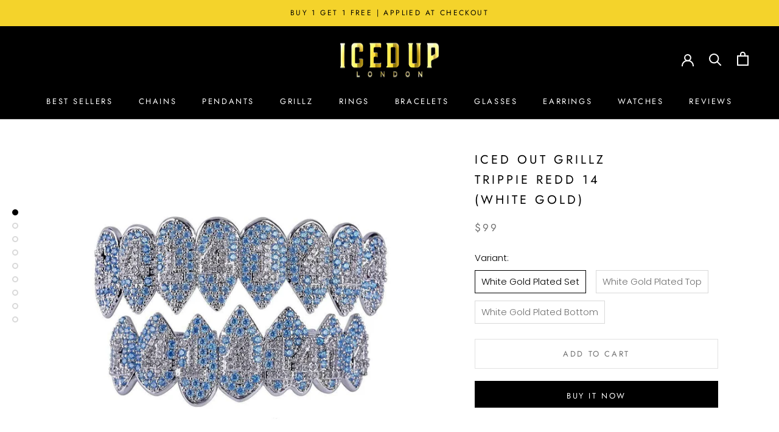

--- FILE ---
content_type: text/html; charset=utf-8
request_url: https://iceduplondon.com/products/trippie-redd-grillz
body_size: 27678
content:
<!doctype html>

<html class="no-js" lang="en">
  <!-- Google tag (gtag.js) -->
<script async src="https://www.googletagmanager.com/gtag/js?id=AW-16707019811">
</script>
<script>
  window.dataLayer = window.dataLayer || [];
  function gtag(){dataLayer.push(arguments);}
  gtag('js', new Date());

  gtag('config', 'AW-16707019811');
</script>
  <head>
  <!-- Meta Pixel Code -->
<script>
!function(f,b,e,v,n,t,s)
{if(f.fbq)return;n=f.fbq=function(){n.callMethod?
n.callMethod.apply(n,arguments):n.queue.push(arguments)};
if(!f._fbq)f._fbq=n;n.push=n;n.loaded=!0;n.version='2.0';
n.queue=[];t=b.createElement(e);t.async=!0;
t.src=v;s=b.getElementsByTagName(e)[0];
s.parentNode.insertBefore(t,s)}(window, document,'script',
'https://connect.facebook.net/en_US/fbevents.js');
fbq('init', '3323661257949806');
fbq('track', 'PageView');
</script>
<noscript><img height="1" width="1" style="display:none"
src="https://www.facebook.com/tr?id=3323661257949806&ev=PageView&noscript=1"
/></noscript>
<!-- End Meta Pixel Code -->
    <!-- Verification Google searche console -->
    <meta name="google-site-verification" content="6dCUyGDBNRofJN6AW6tfLbcVSqbVY1kN7o5jxUrURhA" />
                <!-- Google tag (gtag.js) -->
<script async src="https://www.googletagmanager.com/gtag/js?id=AW-430762187"></script>
<script>
  window.dataLayer = window.dataLayer || [];
  function gtag(){dataLayer.push(arguments);}
  gtag('js', new Date());

  gtag('config', 'AW-430762187');
</script>




    <meta charset="utf-8"> 
    <meta http-equiv="X-UA-Compatible" content="IE=edge,chrome=1">
    <meta name="viewport" content="width=device-width, initial-scale=1.0, height=device-height, minimum-scale=1.0, maximum-scale=1.0">
    <meta name="theme-color" content="">

    <title>
      Trippie Redd &quot;Shark&quot; Grillz | Iced Up London
    </title><meta name="description" content="Want to shine like the rapper Trippie Redd ? Make your Teeth shine like the sun with these &quot;14&quot; Sharp looking Iced Out Grillz. Make yourself be the Shark."><link rel="canonical" href="https://iceduplondon.com/products/trippie-redd-grillz"><link rel="shortcut icon" href="//iceduplondon.com/cdn/shop/files/diamond_3_96x.png?v=1613734595" type="image/png"><meta property="og:type" content="product">
  <meta property="og:title" content="Iced Out Grillz  Trippie Redd 14  (White Gold)"><meta property="og:image" content="http://iceduplondon.com/cdn/shop/files/iced-out-grillz-br-trippie-redd-14-br-white-gold-18821826773154.jpg?v=1705219038">
    <meta property="og:image:secure_url" content="https://iceduplondon.com/cdn/shop/files/iced-out-grillz-br-trippie-redd-14-br-white-gold-18821826773154.jpg?v=1705219038">
    <meta property="og:image:width" content="1000">
    <meta property="og:image:height" content="1000"><meta property="product:price:amount" content="59.00">
  <meta property="product:price:currency" content="USD"><meta property="og:description" content="Want to shine like the rapper Trippie Redd ? Make your Teeth shine like the sun with these &quot;14&quot; Sharp looking Iced Out Grillz. Make yourself be the Shark."><meta property="og:url" content="https://iceduplondon.com/products/trippie-redd-grillz">
<meta property="og:site_name" content="Iced Up London"><meta name="twitter:card" content="summary"><meta name="twitter:title" content="Iced Out Grillz &lt;br&gt; Trippie Redd 14 &lt;br&gt; (White Gold)">
  <meta name="twitter:description" content="Want to shine like the rapper Trippie Redd ? Make your Teeth shine like the sun with these &quot;14&quot; Sharp looking Iced Out Grillz. Make yourself look like a Shark. White Gold Plated: Iced Out with VVS CZ Stones PREMIUM Quality: Hand Set Lab Diamonds No form of discomfort in your mounth Premium iced out prong set details  Size: Standard Fit FREE STANDARD SHIPPING ﻿Trippie Redd looks like any other rapper of the &quot;soundcloud generation&quot;, with tattoos on his face and colourful hair, but he stands out for his music and his powerful voice that can be directly recognized. At times, when he rappes, he can make you think of Drake, Lil Uzi Vert or especially Lil Wayne from whom he draws a lot of inspiration, but once he goes high and lets go of his gimmicks, there&#39;s no more doubt and we know we&#39;re">
  <meta name="twitter:image" content="https://iceduplondon.com/cdn/shop/files/iced-out-grillz-br-trippie-redd-14-br-white-gold-18821826773154_600x600_crop_center.jpg?v=1705219038">
    <style>
  @font-face {
  font-family: Jost;
  font-weight: 400;
  font-style: normal;
  font-display: fallback;
  src: url("//iceduplondon.com/cdn/fonts/jost/jost_n4.d47a1b6347ce4a4c9f437608011273009d91f2b7.woff2") format("woff2"),
       url("//iceduplondon.com/cdn/fonts/jost/jost_n4.791c46290e672b3f85c3d1c651ef2efa3819eadd.woff") format("woff");
}

  @font-face {
  font-family: Poppins;
  font-weight: 300;
  font-style: normal;
  font-display: fallback;
  src: url("//iceduplondon.com/cdn/fonts/poppins/poppins_n3.05f58335c3209cce17da4f1f1ab324ebe2982441.woff2") format("woff2"),
       url("//iceduplondon.com/cdn/fonts/poppins/poppins_n3.6971368e1f131d2c8ff8e3a44a36b577fdda3ff5.woff") format("woff");
}


  @font-face {
  font-family: Poppins;
  font-weight: 400;
  font-style: normal;
  font-display: fallback;
  src: url("//iceduplondon.com/cdn/fonts/poppins/poppins_n4.0ba78fa5af9b0e1a374041b3ceaadf0a43b41362.woff2") format("woff2"),
       url("//iceduplondon.com/cdn/fonts/poppins/poppins_n4.214741a72ff2596839fc9760ee7a770386cf16ca.woff") format("woff");
}

  @font-face {
  font-family: Poppins;
  font-weight: 300;
  font-style: italic;
  font-display: fallback;
  src: url("//iceduplondon.com/cdn/fonts/poppins/poppins_i3.8536b4423050219f608e17f134fe9ea3b01ed890.woff2") format("woff2"),
       url("//iceduplondon.com/cdn/fonts/poppins/poppins_i3.0f4433ada196bcabf726ed78f8e37e0995762f7f.woff") format("woff");
}

  @font-face {
  font-family: Poppins;
  font-weight: 400;
  font-style: italic;
  font-display: fallback;
  src: url("//iceduplondon.com/cdn/fonts/poppins/poppins_i4.846ad1e22474f856bd6b81ba4585a60799a9f5d2.woff2") format("woff2"),
       url("//iceduplondon.com/cdn/fonts/poppins/poppins_i4.56b43284e8b52fc64c1fd271f289a39e8477e9ec.woff") format("woff");
}


  :root {
    --heading-font-family : Jost, sans-serif;
    --heading-font-weight : 400;
    --heading-font-style  : normal;

    --text-font-family : Poppins, sans-serif;
    --text-font-weight : 300;
    --text-font-style  : normal;

    --base-text-font-size   : 15px;
    --default-text-font-size: 14px;--background          : #ffffff;
    --background-rgb      : 255, 255, 255;
    --light-background    : #ffffff;
    --light-background-rgb: 255, 255, 255;
    --heading-color       : #000000;
    --text-color          : #000000;
    --text-color-rgb      : 0, 0, 0;
    --text-color-light    : #707070;
    --text-color-light-rgb: 112, 112, 112;
    --link-color          : #292929;
    --link-color-rgb      : 41, 41, 41;
    --border-color        : #d9d9d9;
    --border-color-rgb    : 217, 217, 217;

    --button-background    : #000000;
    --button-background-rgb: 0, 0, 0;
    --button-text-color    : #ffffff;

    --header-background       : #000000;
    --header-heading-color    : #ffffff;
    --header-light-text-color : #ffffff;
    --header-border-color     : #262626;

    --footer-background    : #efefef;
    --footer-text-color    : #000000;
    --footer-heading-color : #131313;
    --footer-border-color  : #cbcbcb;

    --navigation-background      : #000000;
    --navigation-background-rgb  : 0, 0, 0;
    --navigation-text-color      : #ffffff;
    --navigation-text-color-light: rgba(255, 255, 255, 0.5);
    --navigation-border-color    : rgba(255, 255, 255, 0.25);

    --newsletter-popup-background     : #ffffff;
    --newsletter-popup-text-color     : #1c1b1b;
    --newsletter-popup-text-color-rgb : 28, 27, 27;

    --secondary-elements-background       : #5c5c5c;
    --secondary-elements-background-rgb   : 92, 92, 92;
    --secondary-elements-text-color       : #ffffff;
    --secondary-elements-text-color-light : rgba(255, 255, 255, 0.5);
    --secondary-elements-border-color     : rgba(255, 255, 255, 0.25);

    --product-sale-price-color    : #d60000;
    --product-sale-price-color-rgb: 214, 0, 0;

    /* Products */

    --horizontal-spacing-four-products-per-row: 20px;
        --horizontal-spacing-two-products-per-row : 20px;

    --vertical-spacing-four-products-per-row: 40px;
        --vertical-spacing-two-products-per-row : 50px;

    /* Animation */
    --drawer-transition-timing: cubic-bezier(0.645, 0.045, 0.355, 1);
    --header-base-height: 80px; /* We set a default for browsers that do not support CSS variables */

    /* Cursors */
    --cursor-zoom-in-svg    : url(//iceduplondon.com/cdn/shop/t/7/assets/cursor-zoom-in.svg?v=100326362725928540331606248598);
    --cursor-zoom-in-2x-svg : url(//iceduplondon.com/cdn/shop/t/7/assets/cursor-zoom-in-2x.svg?v=71919207650934979201606248598);
  }
</style>

<script>
  // IE11 does not have support for CSS variables, so we have to polyfill them
  if (!(((window || {}).CSS || {}).supports && window.CSS.supports('(--a: 0)'))) {
    const script = document.createElement('script');
    script.type = 'text/javascript';
    script.src = 'https://cdn.jsdelivr.net/npm/css-vars-ponyfill@2';
    script.onload = function() {
      cssVars({});
    };

    document.getElementsByTagName('head')[0].appendChild(script);
  }
</script>

    <script>window.performance && window.performance.mark && window.performance.mark('shopify.content_for_header.start');</script><meta name="google-site-verification" content="Tk_IQ41cUXZR7pcUaHJXCEWYLz5iWlTdpB0K4zOg07Y">
<meta id="shopify-digital-wallet" name="shopify-digital-wallet" content="/30250074249/digital_wallets/dialog">
<meta name="shopify-checkout-api-token" content="4bac6bd59f4ac1e29e88f3252d88bbb6">
<meta id="in-context-paypal-metadata" data-shop-id="30250074249" data-venmo-supported="false" data-environment="production" data-locale="en_US" data-paypal-v4="true" data-currency="USD">
<link rel="alternate" type="application/json+oembed" href="https://iceduplondon.com/products/trippie-redd-grillz.oembed">
<script async="async" src="/checkouts/internal/preloads.js?locale=en-US"></script>
<script id="shopify-features" type="application/json">{"accessToken":"4bac6bd59f4ac1e29e88f3252d88bbb6","betas":["rich-media-storefront-analytics"],"domain":"iceduplondon.com","predictiveSearch":true,"shopId":30250074249,"locale":"en"}</script>
<script>var Shopify = Shopify || {};
Shopify.shop = "iced-up-london.myshopify.com";
Shopify.locale = "en";
Shopify.currency = {"active":"USD","rate":"1.0"};
Shopify.country = "US";
Shopify.theme = {"name":"Iced Out Jewelry Reborn","id":116183892130,"schema_name":"Prestige","schema_version":"4.11.0","theme_store_id":855,"role":"main"};
Shopify.theme.handle = "null";
Shopify.theme.style = {"id":null,"handle":null};
Shopify.cdnHost = "iceduplondon.com/cdn";
Shopify.routes = Shopify.routes || {};
Shopify.routes.root = "/";</script>
<script type="module">!function(o){(o.Shopify=o.Shopify||{}).modules=!0}(window);</script>
<script>!function(o){function n(){var o=[];function n(){o.push(Array.prototype.slice.apply(arguments))}return n.q=o,n}var t=o.Shopify=o.Shopify||{};t.loadFeatures=n(),t.autoloadFeatures=n()}(window);</script>
<script id="shop-js-analytics" type="application/json">{"pageType":"product"}</script>
<script defer="defer" async type="module" src="//iceduplondon.com/cdn/shopifycloud/shop-js/modules/v2/client.init-shop-cart-sync_C5BV16lS.en.esm.js"></script>
<script defer="defer" async type="module" src="//iceduplondon.com/cdn/shopifycloud/shop-js/modules/v2/chunk.common_CygWptCX.esm.js"></script>
<script type="module">
  await import("//iceduplondon.com/cdn/shopifycloud/shop-js/modules/v2/client.init-shop-cart-sync_C5BV16lS.en.esm.js");
await import("//iceduplondon.com/cdn/shopifycloud/shop-js/modules/v2/chunk.common_CygWptCX.esm.js");

  window.Shopify.SignInWithShop?.initShopCartSync?.({"fedCMEnabled":true,"windoidEnabled":true});

</script>
<script>(function() {
  var isLoaded = false;
  function asyncLoad() {
    if (isLoaded) return;
    isLoaded = true;
    var urls = ["https:\/\/loox.io\/widget\/41-Xx9v-Du\/loox.1586002642967.js?shop=iced-up-london.myshopify.com","\/\/cdn.shopify.com\/proxy\/a1ba711e405425745bdb0f3550054efa3db82abca6e25952f6b5fbc586d592b3\/obscure-escarpment-2240.herokuapp.com\/js\/best_custom_product_options.js?shop=iced-up-london.myshopify.com\u0026sp-cache-control=cHVibGljLCBtYXgtYWdlPTkwMA","https:\/\/cdn.nfcube.com\/instafeed-2a305c0c2bcfe8169c6553da405b0890.js?shop=iced-up-london.myshopify.com","\/\/cdn.shopify.com\/proxy\/02fb0e9e358a02c3eb2f3616a29c9a2c8ea4997e9dca58fc2cc5120f4690db39\/huracdn.com\/js\/script.min.js?v=1.0.8\u0026shop=iced-up-london.myshopify.com\u0026sp-cache-control=cHVibGljLCBtYXgtYWdlPTkwMA","https:\/\/cdn.hextom.com\/js\/eventpromotionbar.js?shop=iced-up-london.myshopify.com"];
    for (var i = 0; i < urls.length; i++) {
      var s = document.createElement('script');
      s.type = 'text/javascript';
      s.async = true;
      s.src = urls[i];
      var x = document.getElementsByTagName('script')[0];
      x.parentNode.insertBefore(s, x);
    }
  };
  if(window.attachEvent) {
    window.attachEvent('onload', asyncLoad);
  } else {
    window.addEventListener('load', asyncLoad, false);
  }
})();</script>
<script id="__st">var __st={"a":30250074249,"offset":3600,"reqid":"4e1014d4-72e9-4b22-9b2b-e25c2d40a7ec-1768853070","pageurl":"iceduplondon.com\/products\/trippie-redd-grillz","u":"bb809dbe1b6c","p":"product","rtyp":"product","rid":4981542912137};</script>
<script>window.ShopifyPaypalV4VisibilityTracking = true;</script>
<script id="captcha-bootstrap">!function(){'use strict';const t='contact',e='account',n='new_comment',o=[[t,t],['blogs',n],['comments',n],[t,'customer']],c=[[e,'customer_login'],[e,'guest_login'],[e,'recover_customer_password'],[e,'create_customer']],r=t=>t.map((([t,e])=>`form[action*='/${t}']:not([data-nocaptcha='true']) input[name='form_type'][value='${e}']`)).join(','),a=t=>()=>t?[...document.querySelectorAll(t)].map((t=>t.form)):[];function s(){const t=[...o],e=r(t);return a(e)}const i='password',u='form_key',d=['recaptcha-v3-token','g-recaptcha-response','h-captcha-response',i],f=()=>{try{return window.sessionStorage}catch{return}},m='__shopify_v',_=t=>t.elements[u];function p(t,e,n=!1){try{const o=window.sessionStorage,c=JSON.parse(o.getItem(e)),{data:r}=function(t){const{data:e,action:n}=t;return t[m]||n?{data:e,action:n}:{data:t,action:n}}(c);for(const[e,n]of Object.entries(r))t.elements[e]&&(t.elements[e].value=n);n&&o.removeItem(e)}catch(o){console.error('form repopulation failed',{error:o})}}const l='form_type',E='cptcha';function T(t){t.dataset[E]=!0}const w=window,h=w.document,L='Shopify',v='ce_forms',y='captcha';let A=!1;((t,e)=>{const n=(g='f06e6c50-85a8-45c8-87d0-21a2b65856fe',I='https://cdn.shopify.com/shopifycloud/storefront-forms-hcaptcha/ce_storefront_forms_captcha_hcaptcha.v1.5.2.iife.js',D={infoText:'Protected by hCaptcha',privacyText:'Privacy',termsText:'Terms'},(t,e,n)=>{const o=w[L][v],c=o.bindForm;if(c)return c(t,g,e,D).then(n);var r;o.q.push([[t,g,e,D],n]),r=I,A||(h.body.append(Object.assign(h.createElement('script'),{id:'captcha-provider',async:!0,src:r})),A=!0)});var g,I,D;w[L]=w[L]||{},w[L][v]=w[L][v]||{},w[L][v].q=[],w[L][y]=w[L][y]||{},w[L][y].protect=function(t,e){n(t,void 0,e),T(t)},Object.freeze(w[L][y]),function(t,e,n,w,h,L){const[v,y,A,g]=function(t,e,n){const i=e?o:[],u=t?c:[],d=[...i,...u],f=r(d),m=r(i),_=r(d.filter((([t,e])=>n.includes(e))));return[a(f),a(m),a(_),s()]}(w,h,L),I=t=>{const e=t.target;return e instanceof HTMLFormElement?e:e&&e.form},D=t=>v().includes(t);t.addEventListener('submit',(t=>{const e=I(t);if(!e)return;const n=D(e)&&!e.dataset.hcaptchaBound&&!e.dataset.recaptchaBound,o=_(e),c=g().includes(e)&&(!o||!o.value);(n||c)&&t.preventDefault(),c&&!n&&(function(t){try{if(!f())return;!function(t){const e=f();if(!e)return;const n=_(t);if(!n)return;const o=n.value;o&&e.removeItem(o)}(t);const e=Array.from(Array(32),(()=>Math.random().toString(36)[2])).join('');!function(t,e){_(t)||t.append(Object.assign(document.createElement('input'),{type:'hidden',name:u})),t.elements[u].value=e}(t,e),function(t,e){const n=f();if(!n)return;const o=[...t.querySelectorAll(`input[type='${i}']`)].map((({name:t})=>t)),c=[...d,...o],r={};for(const[a,s]of new FormData(t).entries())c.includes(a)||(r[a]=s);n.setItem(e,JSON.stringify({[m]:1,action:t.action,data:r}))}(t,e)}catch(e){console.error('failed to persist form',e)}}(e),e.submit())}));const S=(t,e)=>{t&&!t.dataset[E]&&(n(t,e.some((e=>e===t))),T(t))};for(const o of['focusin','change'])t.addEventListener(o,(t=>{const e=I(t);D(e)&&S(e,y())}));const B=e.get('form_key'),M=e.get(l),P=B&&M;t.addEventListener('DOMContentLoaded',(()=>{const t=y();if(P)for(const e of t)e.elements[l].value===M&&p(e,B);[...new Set([...A(),...v().filter((t=>'true'===t.dataset.shopifyCaptcha))])].forEach((e=>S(e,t)))}))}(h,new URLSearchParams(w.location.search),n,t,e,['guest_login'])})(!0,!0)}();</script>
<script integrity="sha256-4kQ18oKyAcykRKYeNunJcIwy7WH5gtpwJnB7kiuLZ1E=" data-source-attribution="shopify.loadfeatures" defer="defer" src="//iceduplondon.com/cdn/shopifycloud/storefront/assets/storefront/load_feature-a0a9edcb.js" crossorigin="anonymous"></script>
<script data-source-attribution="shopify.dynamic_checkout.dynamic.init">var Shopify=Shopify||{};Shopify.PaymentButton=Shopify.PaymentButton||{isStorefrontPortableWallets:!0,init:function(){window.Shopify.PaymentButton.init=function(){};var t=document.createElement("script");t.src="https://iceduplondon.com/cdn/shopifycloud/portable-wallets/latest/portable-wallets.en.js",t.type="module",document.head.appendChild(t)}};
</script>
<script data-source-attribution="shopify.dynamic_checkout.buyer_consent">
  function portableWalletsHideBuyerConsent(e){var t=document.getElementById("shopify-buyer-consent"),n=document.getElementById("shopify-subscription-policy-button");t&&n&&(t.classList.add("hidden"),t.setAttribute("aria-hidden","true"),n.removeEventListener("click",e))}function portableWalletsShowBuyerConsent(e){var t=document.getElementById("shopify-buyer-consent"),n=document.getElementById("shopify-subscription-policy-button");t&&n&&(t.classList.remove("hidden"),t.removeAttribute("aria-hidden"),n.addEventListener("click",e))}window.Shopify?.PaymentButton&&(window.Shopify.PaymentButton.hideBuyerConsent=portableWalletsHideBuyerConsent,window.Shopify.PaymentButton.showBuyerConsent=portableWalletsShowBuyerConsent);
</script>
<script>
  function portableWalletsCleanup(e){e&&e.src&&console.error("Failed to load portable wallets script "+e.src);var t=document.querySelectorAll("shopify-accelerated-checkout .shopify-payment-button__skeleton, shopify-accelerated-checkout-cart .wallet-cart-button__skeleton"),e=document.getElementById("shopify-buyer-consent");for(let e=0;e<t.length;e++)t[e].remove();e&&e.remove()}function portableWalletsNotLoadedAsModule(e){e instanceof ErrorEvent&&"string"==typeof e.message&&e.message.includes("import.meta")&&"string"==typeof e.filename&&e.filename.includes("portable-wallets")&&(window.removeEventListener("error",portableWalletsNotLoadedAsModule),window.Shopify.PaymentButton.failedToLoad=e,"loading"===document.readyState?document.addEventListener("DOMContentLoaded",window.Shopify.PaymentButton.init):window.Shopify.PaymentButton.init())}window.addEventListener("error",portableWalletsNotLoadedAsModule);
</script>

<script type="module" src="https://iceduplondon.com/cdn/shopifycloud/portable-wallets/latest/portable-wallets.en.js" onError="portableWalletsCleanup(this)" crossorigin="anonymous"></script>
<script nomodule>
  document.addEventListener("DOMContentLoaded", portableWalletsCleanup);
</script>

<link id="shopify-accelerated-checkout-styles" rel="stylesheet" media="screen" href="https://iceduplondon.com/cdn/shopifycloud/portable-wallets/latest/accelerated-checkout-backwards-compat.css" crossorigin="anonymous">
<style id="shopify-accelerated-checkout-cart">
        #shopify-buyer-consent {
  margin-top: 1em;
  display: inline-block;
  width: 100%;
}

#shopify-buyer-consent.hidden {
  display: none;
}

#shopify-subscription-policy-button {
  background: none;
  border: none;
  padding: 0;
  text-decoration: underline;
  font-size: inherit;
  cursor: pointer;
}

#shopify-subscription-policy-button::before {
  box-shadow: none;
}

      </style>

<script>window.performance && window.performance.mark && window.performance.mark('shopify.content_for_header.end');</script>

    <link rel="stylesheet" href="//iceduplondon.com/cdn/shop/t/7/assets/theme.css?v=102415857739136823371606566370">

    <script>// This allows to expose several variables to the global scope, to be used in scripts
      window.theme = {
        pageType: "product",
        moneyFormat: "${{amount}}",
        moneyWithCurrencyFormat: "${{amount}} USD",
        productImageSize: "square",
        searchMode: "product,article",
        showPageTransition: false,
        showElementStaggering: false,
        showImageZooming: false
      };

      window.routes = {
        rootUrl: "\/",
        rootUrlWithoutSlash: '',
        cartUrl: "\/cart",
        cartAddUrl: "\/cart\/add",
        cartChangeUrl: "\/cart\/change",
        searchUrl: "\/search",
        productRecommendationsUrl: "\/recommendations\/products"
      };

      window.languages = {
        cartAddNote: "Add Order Note",
        cartEditNote: "Edit Order Note",
        productImageLoadingError: "This image could not be loaded. Please try to reload the page.",
        productFormAddToCart: "Add to cart",
        productFormUnavailable: "Unavailable",
        productFormSoldOut: "Sold Out",
        shippingEstimatorOneResult: "1 option available:",
        shippingEstimatorMoreResults: "{{count}} options available:",
        shippingEstimatorNoResults: "No shipping could be found"
      };

      window.lazySizesConfig = {
        loadHidden: false,
        hFac: 0.5,
        expFactor: 2,
        ricTimeout: 150,
        lazyClass: 'Image--lazyLoad',
        loadingClass: 'Image--lazyLoading',
        loadedClass: 'Image--lazyLoaded'
      };

      document.documentElement.className = document.documentElement.className.replace('no-js', 'js');
      document.documentElement.style.setProperty('--window-height', window.innerHeight + 'px');

      // We do a quick detection of some features (we could use Modernizr but for so little...)
      (function() {
        document.documentElement.className += ((window.CSS && window.CSS.supports('(position: sticky) or (position: -webkit-sticky)')) ? ' supports-sticky' : ' no-supports-sticky');
        document.documentElement.className += (window.matchMedia('(-moz-touch-enabled: 1), (hover: none)')).matches ? ' no-supports-hover' : ' supports-hover';
      }());
    </script>

    <script src="//iceduplondon.com/cdn/shop/t/7/assets/lazysizes.min.js?v=174358363404432586981606235010" async></script><script src="https://polyfill-fastly.net/v3/polyfill.min.js?unknown=polyfill&features=fetch,Element.prototype.closest,Element.prototype.remove,Element.prototype.classList,Array.prototype.includes,Array.prototype.fill,Object.assign,CustomEvent,IntersectionObserver,IntersectionObserverEntry,URL" defer></script>
    <script src="//iceduplondon.com/cdn/shop/t/7/assets/libs.min.js?v=26178543184394469741606235010" defer></script>
    <script src="//iceduplondon.com/cdn/shop/t/7/assets/theme.min.js?v=24239332412725416891606235014" defer></script>
    <script src="//iceduplondon.com/cdn/shop/t/7/assets/custom.js?v=151734541605669282261606501326" defer></script>

    <script>
      (function () {
        window.onpageshow = function() {
          if (window.theme.showPageTransition) {
            var pageTransition = document.querySelector('.PageTransition');

            if (pageTransition) {
              pageTransition.style.visibility = 'visible';
              pageTransition.style.opacity = '0';
            }
          }

          // When the page is loaded from the cache, we have to reload the cart content
          document.documentElement.dispatchEvent(new CustomEvent('cart:refresh', {
            bubbles: true
          }));
        };
      })();
    </script>

    
  <script type="application/ld+json">
  {
    "@context": "http://schema.org",
    "@type": "Product",
    "offers": [{
          "@type": "Offer",
          "name": "White Gold Plated Set",
          "availability":"https://schema.org/InStock",
          "price": 99.0,
          "priceCurrency": "USD",
          "priceValidUntil": "2026-01-29","sku": "200001033:361180#Silver Top","url": "/products/trippie-redd-grillz?variant=33651737198729"
        },
{
          "@type": "Offer",
          "name": "White Gold Plated Top",
          "availability":"https://schema.org/InStock",
          "price": 59.0,
          "priceCurrency": "USD",
          "priceValidUntil": "2026-01-29","sku": "200001033:361181#Silver Set","url": "/products/trippie-redd-grillz?variant=33651737264265"
        },
{
          "@type": "Offer",
          "name": "White Gold Plated Bottom",
          "availability":"https://schema.org/InStock",
          "price": 59.0,
          "priceCurrency": "USD",
          "priceValidUntil": "2026-01-29","sku": "200001033:200003758#Silver Bottom","url": "/products/trippie-redd-grillz?variant=33651737329801"
        }
],
    "brand": {
      "name": "Iced Up London"
    },
    "name": "Iced Out Grillz \u003cbr\u003e Trippie Redd 14 \u003cbr\u003e (White Gold)",
    "description": "\nWant to shine like the rapper Trippie Redd ? Make your Teeth shine like the sun with these \"14\" Sharp looking Iced Out Grillz. Make yourself look like a Shark.\n\n\nWhite Gold Plated: Iced Out with VVS CZ Stones\n\n\nPREMIUM Quality: Hand Set Lab Diamonds\n\n\nNo form of discomfort in your mounth\n\n\nPremium iced out prong set details \n\n\nSize: Standard Fit\n\n\nFREE STANDARD SHIPPING\n\n﻿Trippie Redd looks like any other rapper of the \"soundcloud generation\", with tattoos on his face and colourful hair, but he stands out for his music and his powerful voice that can be directly recognized.\nAt times, when he rappes, he can make you think of Drake, Lil Uzi Vert or especially Lil Wayne from whom he draws a lot of inspiration, but once he goes high and lets go of his gimmicks, there's no more doubt and we know we're dealing with Lil 14.\nWith his iconic SHARK GRILLZ , when you see his Punk Style you immediately now who is coming. And now what type of songs he Rap savage style to show off like nobody else. Get your Trippie Redd Grillz to have the biggest flex of your mates.",
    "category": "Grillz",
    "url": "/products/trippie-redd-grillz",
    "sku": "200001033:361180#Silver Top",
    "image": {
      "@type": "ImageObject",
      "url": "https://iceduplondon.com/cdn/shop/files/iced-out-grillz-br-trippie-redd-14-br-white-gold-18821826773154_1024x.jpg?v=1705219038",
      "image": "https://iceduplondon.com/cdn/shop/files/iced-out-grillz-br-trippie-redd-14-br-white-gold-18821826773154_1024x.jpg?v=1705219038",
      "name": "Iced Up London Grillz White Gold Plated Set Iced Out Grillz \u003cbr\u003e Trippie Redd 14 \u003cbr\u003e (White Gold)",
      "width": "1024",
      "height": "1024"
    }
  }
  </script>



  <script type="application/ld+json">
  {
    "@context": "http://schema.org",
    "@type": "BreadcrumbList",
  "itemListElement": [{
      "@type": "ListItem",
      "position": 1,
      "name": "Translation missing: en.general.breadcrumb.home",
      "item": "https://iceduplondon.com"
    },{
          "@type": "ListItem",
          "position": 2,
          "name": "Iced Out Grillz \u003cbr\u003e Trippie Redd 14 \u003cbr\u003e (White Gold)",
          "item": "https://iceduplondon.com/products/trippie-redd-grillz"
        }]
  }
  </script>

  
	<script>var loox_global_hash = '1746731502683';</script><style>.loox-reviews-default { max-width: 1200px; margin: 0 auto; }.loox-rating .loox-icon { color:#000000; }
:root { --lxs-rating-icon-color: #000000; }</style>
<!--Gem_Page_Header_Script-->
<!-- "snippets/gem-app-header-scripts.liquid" was not rendered, the associated app was uninstalled -->
<!--End_Gem_Page_Header_Script-->

<script>
window.mlvedaShopCurrency = "USD";
window.shopCurrency = "USD";
window.supported_currencies = "EUR GBP USD CAD AUD INR JPY CZK DKK EGP ISK RUB SEK SYP TRY";
</script><style type='text/css'>
  .baCountry{width:30px;height:20px;display:inline-block;vertical-align:middle;margin-right:6px;background-size:30px!important;border-radius:4px;background-repeat:no-repeat}
  .baCountry-traditional .baCountry{background-image:url(https://cdn.shopify.com/s/files/1/0194/1736/6592/t/1/assets/ba-flags.png?=14261939516959647149);height:19px!important}
  .baCountry-modern .baCountry{background-image:url(https://cdn.shopify.com/s/files/1/0194/1736/6592/t/1/assets/ba-flags.png?=14261939516959647149)}
  .baCountry-NO-FLAG{background-position:0 0}.baCountry-AD{background-position:0 -20px}.baCountry-AED{background-position:0 -40px}.baCountry-AFN{background-position:0 -60px}.baCountry-AG{background-position:0 -80px}.baCountry-AI{background-position:0 -100px}.baCountry-ALL{background-position:0 -120px}.baCountry-AMD{background-position:0 -140px}.baCountry-AOA{background-position:0 -160px}.baCountry-ARS{background-position:0 -180px}.baCountry-AS{background-position:0 -200px}.baCountry-AT{background-position:0 -220px}.baCountry-AUD{background-position:0 -240px}.baCountry-AWG{background-position:0 -260px}.baCountry-AZN{background-position:0 -280px}.baCountry-BAM{background-position:0 -300px}.baCountry-BBD{background-position:0 -320px}.baCountry-BDT{background-position:0 -340px}.baCountry-BE{background-position:0 -360px}.baCountry-BF{background-position:0 -380px}.baCountry-BGN{background-position:0 -400px}.baCountry-BHD{background-position:0 -420px}.baCountry-BIF{background-position:0 -440px}.baCountry-BJ{background-position:0 -460px}.baCountry-BMD{background-position:0 -480px}.baCountry-BND{background-position:0 -500px}.baCountry-BOB{background-position:0 -520px}.baCountry-BRL{background-position:0 -540px}.baCountry-BSD{background-position:0 -560px}.baCountry-BTN{background-position:0 -580px}.baCountry-BWP{background-position:0 -600px}.baCountry-BYN{background-position:0 -620px}.baCountry-BZD{background-position:0 -640px}.baCountry-CAD{background-position:0 -660px}.baCountry-CC{background-position:0 -680px}.baCountry-CDF{background-position:0 -700px}.baCountry-CG{background-position:0 -720px}.baCountry-CHF{background-position:0 -740px}.baCountry-CI{background-position:0 -760px}.baCountry-CK{background-position:0 -780px}.baCountry-CLP{background-position:0 -800px}.baCountry-CM{background-position:0 -820px}.baCountry-CNY{background-position:0 -840px}.baCountry-COP{background-position:0 -860px}.baCountry-CRC{background-position:0 -880px}.baCountry-CU{background-position:0 -900px}.baCountry-CX{background-position:0 -920px}.baCountry-CY{background-position:0 -940px}.baCountry-CZK{background-position:0 -960px}.baCountry-DE{background-position:0 -980px}.baCountry-DJF{background-position:0 -1000px}.baCountry-DKK{background-position:0 -1020px}.baCountry-DM{background-position:0 -1040px}.baCountry-DOP{background-position:0 -1060px}.baCountry-DZD{background-position:0 -1080px}.baCountry-EC{background-position:0 -1100px}.baCountry-EE{background-position:0 -1120px}.baCountry-EGP{background-position:0 -1140px}.baCountry-ER{background-position:0 -1160px}.baCountry-ES{background-position:0 -1180px}.baCountry-ETB{background-position:0 -1200px}.baCountry-EUR{background-position:0 -1220px}.baCountry-FI{background-position:0 -1240px}.baCountry-FJD{background-position:0 -1260px}.baCountry-FKP{background-position:0 -1280px}.baCountry-FO{background-position:0 -1300px}.baCountry-FR{background-position:0 -1320px}.baCountry-GA{background-position:0 -1340px}.baCountry-GBP{background-position:0 -1360px}.baCountry-GD{background-position:0 -1380px}.baCountry-GEL{background-position:0 -1400px}.baCountry-GHS{background-position:0 -1420px}.baCountry-GIP{background-position:0 -1440px}.baCountry-GL{background-position:0 -1460px}.baCountry-GMD{background-position:0 -1480px}.baCountry-GNF{background-position:0 -1500px}.baCountry-GQ{background-position:0 -1520px}.baCountry-GR{background-position:0 -1540px}.baCountry-GTQ{background-position:0 -1560px}.baCountry-GU{background-position:0 -1580px}.baCountry-GW{background-position:0 -1600px}.baCountry-HKD{background-position:0 -1620px}.baCountry-HNL{background-position:0 -1640px}.baCountry-HRK{background-position:0 -1660px}.baCountry-HTG{background-position:0 -1680px}.baCountry-HUF{background-position:0 -1700px}.baCountry-IDR{background-position:0 -1720px}.baCountry-IE{background-position:0 -1740px}.baCountry-ILS{background-position:0 -1760px}.baCountry-INR{background-position:0 -1780px}.baCountry-IO{background-position:0 -1800px}.baCountry-IQD{background-position:0 -1820px}.baCountry-IRR{background-position:0 -1840px}.baCountry-ISK{background-position:0 -1860px}.baCountry-IT{background-position:0 -1880px}.baCountry-JMD{background-position:0 -1900px}.baCountry-JOD{background-position:0 -1920px}.baCountry-JPY{background-position:0 -1940px}.baCountry-KES{background-position:0 -1960px}.baCountry-KGS{background-position:0 -1980px}.baCountry-KHR{background-position:0 -2000px}.baCountry-KI{background-position:0 -2020px}.baCountry-KMF{background-position:0 -2040px}.baCountry-KN{background-position:0 -2060px}.baCountry-KP{background-position:0 -2080px}.baCountry-KRW{background-position:0 -2100px}.baCountry-KWD{background-position:0 -2120px}.baCountry-KYD{background-position:0 -2140px}.baCountry-KZT{background-position:0 -2160px}.baCountry-LBP{background-position:0 -2180px}.baCountry-LI{background-position:0 -2200px}.baCountry-LKR{background-position:0 -2220px}.baCountry-LRD{background-position:0 -2240px}.baCountry-LSL{background-position:0 -2260px}.baCountry-LT{background-position:0 -2280px}.baCountry-LU{background-position:0 -2300px}.baCountry-LV{background-position:0 -2320px}.baCountry-LYD{background-position:0 -2340px}.baCountry-MAD{background-position:0 -2360px}.baCountry-MC{background-position:0 -2380px}.baCountry-MDL{background-position:0 -2400px}.baCountry-ME{background-position:0 -2420px}.baCountry-MGA{background-position:0 -2440px}.baCountry-MKD{background-position:0 -2460px}.baCountry-ML{background-position:0 -2480px}.baCountry-MMK{background-position:0 -2500px}.baCountry-MN{background-position:0 -2520px}.baCountry-MOP{background-position:0 -2540px}.baCountry-MQ{background-position:0 -2560px}.baCountry-MR{background-position:0 -2580px}.baCountry-MS{background-position:0 -2600px}.baCountry-MT{background-position:0 -2620px}.baCountry-MUR{background-position:0 -2640px}.baCountry-MVR{background-position:0 -2660px}.baCountry-MWK{background-position:0 -2680px}.baCountry-MXN{background-position:0 -2700px}.baCountry-MYR{background-position:0 -2720px}.baCountry-MZN{background-position:0 -2740px}.baCountry-NAD{background-position:0 -2760px}.baCountry-NE{background-position:0 -2780px}.baCountry-NF{background-position:0 -2800px}.baCountry-NG{background-position:0 -2820px}.baCountry-NIO{background-position:0 -2840px}.baCountry-NL{background-position:0 -2860px}.baCountry-NOK{background-position:0 -2880px}.baCountry-NPR{background-position:0 -2900px}.baCountry-NR{background-position:0 -2920px}.baCountry-NU{background-position:0 -2940px}.baCountry-NZD{background-position:0 -2960px}.baCountry-OMR{background-position:0 -2980px}.baCountry-PAB{background-position:0 -3000px}.baCountry-PEN{background-position:0 -3020px}.baCountry-PGK{background-position:0 -3040px}.baCountry-PHP{background-position:0 -3060px}.baCountry-PKR{background-position:0 -3080px}.baCountry-PLN{background-position:0 -3100px}.baCountry-PR{background-position:0 -3120px}.baCountry-PS{background-position:0 -3140px}.baCountry-PT{background-position:0 -3160px}.baCountry-PW{background-position:0 -3180px}.baCountry-QAR{background-position:0 -3200px}.baCountry-RON{background-position:0 -3220px}.baCountry-RSD{background-position:0 -3240px}.baCountry-RUB{background-position:0 -3260px}.baCountry-RWF{background-position:0 -3280px}.baCountry-SAR{background-position:0 -3300px}.baCountry-SBD{background-position:0 -3320px}.baCountry-SCR{background-position:0 -3340px}.baCountry-SDG{background-position:0 -3360px}.baCountry-SEK{background-position:0 -3380px}.baCountry-SGD{background-position:0 -3400px}.baCountry-SI{background-position:0 -3420px}.baCountry-SK{background-position:0 -3440px}.baCountry-SLL{background-position:0 -3460px}.baCountry-SM{background-position:0 -3480px}.baCountry-SN{background-position:0 -3500px}.baCountry-SO{background-position:0 -3520px}.baCountry-SRD{background-position:0 -3540px}.baCountry-SSP{background-position:0 -3560px}.baCountry-STD{background-position:0 -3580px}.baCountry-SV{background-position:0 -3600px}.baCountry-SYP{background-position:0 -3620px}.baCountry-SZL{background-position:0 -3640px}.baCountry-TC{background-position:0 -3660px}.baCountry-TD{background-position:0 -3680px}.baCountry-TG{background-position:0 -3700px}.baCountry-THB{background-position:0 -3720px}.baCountry-TJS{background-position:0 -3740px}.baCountry-TK{background-position:0 -3760px}.baCountry-TMT{background-position:0 -3780px}.baCountry-TND{background-position:0 -3800px}.baCountry-TOP{background-position:0 -3820px}.baCountry-TRY{background-position:0 -3840px}.baCountry-TTD{background-position:0 -3860px}.baCountry-TWD{background-position:0 -3880px}.baCountry-TZS{background-position:0 -3900px}.baCountry-UAH{background-position:0 -3920px}.baCountry-UGX{background-position:0 -3940px}.baCountry-USD{background-position:0 -3960px}.baCountry-UYU{background-position:0 -3980px}.baCountry-UZS{background-position:0 -4000px}.baCountry-VEF{background-position:0 -4020px}.baCountry-VG{background-position:0 -4040px}.baCountry-VI{background-position:0 -4060px}.baCountry-VND{background-position:0 -4080px}.baCountry-VUV{background-position:0 -4100px}.baCountry-WST{background-position:0 -4120px}.baCountry-XAF{background-position:0 -4140px}.baCountry-XPF{background-position:0 -4160px}.baCountry-YER{background-position:0 -4180px}.baCountry-ZAR{background-position:0 -4200px}.baCountry-ZM{background-position:0 -4220px}.baCountry-ZW{background-position:0 -4240px}
  .bacurr-checkoutNotice{margin: 3px 10px 0 10px;left: 0;right: 0;text-align: center;}
  @media (min-width:750px) {.bacurr-checkoutNotice{position: absolute;}}
</style>

<script>
    window.baCurr = window.baCurr || {};
    window.baCurr.config = {}; window.baCurr.rePeat = function () {};
    Object.assign(window.baCurr.config, {
      "enabled":true,
      "manual_placement":"",
      "night_time":false,
      "round_by_default":true,
      "display_position":"bottom_right",
      "display_position_type":"floating",
      "custom_code":{"css":""},
      "flag_type":"countryandmoney",
      "flag_design":"modern",
      "round_style":"removeDecimal",
      "round_dec":"0",
      "chosen_cur":[{"USD":"US Dollar (USD)"},{"EUR":"Euro (EUR)"},{"GBP":"British Pound (GBP)"},{"CAD":"Canadian Dollar (CAD)"}],
      "desktop_visible":false,
      "mob_visible":false,
      "money_mouse_show":false,
      "textColor":"#1e1e1e",
      "flag_theme":"default",
      "selector_hover_hex":"#ffffff",
      "lightning":true,
      "mob_manual_placement":"",
      "mob_placement":"bottom_right",
      "mob_placement_type":"floating",
      "moneyWithCurrencyFormat":false,
      "ui_style":"default",
      "user_curr":"",
      "auto_loc":true,
      "auto_pref":false,
      "selector_bg_hex":"#ffffff",
      "selector_border_type":"boxShadow",
      "cart_alert_bg_hex":"#fbf5f5",
      "cart_alert_note":"All orders are processed in [checkout_currency], using the latest exchange rates.",
      "cart_alert_state":false,
      "cart_alert_font_hex":"#1e1e1e"
    },{
      money_format: "${{amount}}",
      money_with_currency_format: "${{amount}} USD",
      user_curr: "USD"
    });
    window.baCurr.config.multi_curr = [];
    
    window.baCurr.config.final_currency = "USD" || '';
    window.baCurr.config.multi_curr = "ALL,BAM,CHF,CZK,DKK,EUR,GBP,HUF,ISK,MDL,MKD,PLN,RON,RSD,SEK,UAH,USD".split(',') || '';

    (function(window, document) {"use strict";
      function onload(){
        function insertPopupMessageJs(){
          var head = document.getElementsByTagName('head')[0];
          var script = document.createElement('script');
          script.src = ('https:' == document.location.protocol ? 'https://' : 'http://') + 'currency.boosterapps.com/preview_curr.js';
          script.type = 'text/javascript';
          head.appendChild(script);
        }

        if(document.location.search.indexOf("preview_cur=1") > -1){
          setTimeout(function(){
            window.currency_preview_result = document.getElementById("baCurrSelector").length > 0 ? 'success' : 'error';
            insertPopupMessageJs();
          }, 1000);
        }
      }

      var head = document.getElementsByTagName('head')[0];
      var script = document.createElement('script');
      script.src = ('https:' == document.location.protocol ? 'https://' : 'http://') + "";
      script.type = 'text/javascript';
      script.onload = script.onreadystatechange = function() {
      if (script.readyState) {
        if (script.readyState === 'complete' || script.readyState === 'loaded') {
          script.onreadystatechange = null;
            onload();
          }
        }
        else {
          onload();
        }
      };
      head.appendChild(script);

    }(window, document));
</script>


  










<link href="https://monorail-edge.shopifysvc.com" rel="dns-prefetch">
<script>(function(){if ("sendBeacon" in navigator && "performance" in window) {try {var session_token_from_headers = performance.getEntriesByType('navigation')[0].serverTiming.find(x => x.name == '_s').description;} catch {var session_token_from_headers = undefined;}var session_cookie_matches = document.cookie.match(/_shopify_s=([^;]*)/);var session_token_from_cookie = session_cookie_matches && session_cookie_matches.length === 2 ? session_cookie_matches[1] : "";var session_token = session_token_from_headers || session_token_from_cookie || "";function handle_abandonment_event(e) {var entries = performance.getEntries().filter(function(entry) {return /monorail-edge.shopifysvc.com/.test(entry.name);});if (!window.abandonment_tracked && entries.length === 0) {window.abandonment_tracked = true;var currentMs = Date.now();var navigation_start = performance.timing.navigationStart;var payload = {shop_id: 30250074249,url: window.location.href,navigation_start,duration: currentMs - navigation_start,session_token,page_type: "product"};window.navigator.sendBeacon("https://monorail-edge.shopifysvc.com/v1/produce", JSON.stringify({schema_id: "online_store_buyer_site_abandonment/1.1",payload: payload,metadata: {event_created_at_ms: currentMs,event_sent_at_ms: currentMs}}));}}window.addEventListener('pagehide', handle_abandonment_event);}}());</script>
<script id="web-pixels-manager-setup">(function e(e,d,r,n,o){if(void 0===o&&(o={}),!Boolean(null===(a=null===(i=window.Shopify)||void 0===i?void 0:i.analytics)||void 0===a?void 0:a.replayQueue)){var i,a;window.Shopify=window.Shopify||{};var t=window.Shopify;t.analytics=t.analytics||{};var s=t.analytics;s.replayQueue=[],s.publish=function(e,d,r){return s.replayQueue.push([e,d,r]),!0};try{self.performance.mark("wpm:start")}catch(e){}var l=function(){var e={modern:/Edge?\/(1{2}[4-9]|1[2-9]\d|[2-9]\d{2}|\d{4,})\.\d+(\.\d+|)|Firefox\/(1{2}[4-9]|1[2-9]\d|[2-9]\d{2}|\d{4,})\.\d+(\.\d+|)|Chrom(ium|e)\/(9{2}|\d{3,})\.\d+(\.\d+|)|(Maci|X1{2}).+ Version\/(15\.\d+|(1[6-9]|[2-9]\d|\d{3,})\.\d+)([,.]\d+|)( \(\w+\)|)( Mobile\/\w+|) Safari\/|Chrome.+OPR\/(9{2}|\d{3,})\.\d+\.\d+|(CPU[ +]OS|iPhone[ +]OS|CPU[ +]iPhone|CPU IPhone OS|CPU iPad OS)[ +]+(15[._]\d+|(1[6-9]|[2-9]\d|\d{3,})[._]\d+)([._]\d+|)|Android:?[ /-](13[3-9]|1[4-9]\d|[2-9]\d{2}|\d{4,})(\.\d+|)(\.\d+|)|Android.+Firefox\/(13[5-9]|1[4-9]\d|[2-9]\d{2}|\d{4,})\.\d+(\.\d+|)|Android.+Chrom(ium|e)\/(13[3-9]|1[4-9]\d|[2-9]\d{2}|\d{4,})\.\d+(\.\d+|)|SamsungBrowser\/([2-9]\d|\d{3,})\.\d+/,legacy:/Edge?\/(1[6-9]|[2-9]\d|\d{3,})\.\d+(\.\d+|)|Firefox\/(5[4-9]|[6-9]\d|\d{3,})\.\d+(\.\d+|)|Chrom(ium|e)\/(5[1-9]|[6-9]\d|\d{3,})\.\d+(\.\d+|)([\d.]+$|.*Safari\/(?![\d.]+ Edge\/[\d.]+$))|(Maci|X1{2}).+ Version\/(10\.\d+|(1[1-9]|[2-9]\d|\d{3,})\.\d+)([,.]\d+|)( \(\w+\)|)( Mobile\/\w+|) Safari\/|Chrome.+OPR\/(3[89]|[4-9]\d|\d{3,})\.\d+\.\d+|(CPU[ +]OS|iPhone[ +]OS|CPU[ +]iPhone|CPU IPhone OS|CPU iPad OS)[ +]+(10[._]\d+|(1[1-9]|[2-9]\d|\d{3,})[._]\d+)([._]\d+|)|Android:?[ /-](13[3-9]|1[4-9]\d|[2-9]\d{2}|\d{4,})(\.\d+|)(\.\d+|)|Mobile Safari.+OPR\/([89]\d|\d{3,})\.\d+\.\d+|Android.+Firefox\/(13[5-9]|1[4-9]\d|[2-9]\d{2}|\d{4,})\.\d+(\.\d+|)|Android.+Chrom(ium|e)\/(13[3-9]|1[4-9]\d|[2-9]\d{2}|\d{4,})\.\d+(\.\d+|)|Android.+(UC? ?Browser|UCWEB|U3)[ /]?(15\.([5-9]|\d{2,})|(1[6-9]|[2-9]\d|\d{3,})\.\d+)\.\d+|SamsungBrowser\/(5\.\d+|([6-9]|\d{2,})\.\d+)|Android.+MQ{2}Browser\/(14(\.(9|\d{2,})|)|(1[5-9]|[2-9]\d|\d{3,})(\.\d+|))(\.\d+|)|K[Aa][Ii]OS\/(3\.\d+|([4-9]|\d{2,})\.\d+)(\.\d+|)/},d=e.modern,r=e.legacy,n=navigator.userAgent;return n.match(d)?"modern":n.match(r)?"legacy":"unknown"}(),u="modern"===l?"modern":"legacy",c=(null!=n?n:{modern:"",legacy:""})[u],f=function(e){return[e.baseUrl,"/wpm","/b",e.hashVersion,"modern"===e.buildTarget?"m":"l",".js"].join("")}({baseUrl:d,hashVersion:r,buildTarget:u}),m=function(e){var d=e.version,r=e.bundleTarget,n=e.surface,o=e.pageUrl,i=e.monorailEndpoint;return{emit:function(e){var a=e.status,t=e.errorMsg,s=(new Date).getTime(),l=JSON.stringify({metadata:{event_sent_at_ms:s},events:[{schema_id:"web_pixels_manager_load/3.1",payload:{version:d,bundle_target:r,page_url:o,status:a,surface:n,error_msg:t},metadata:{event_created_at_ms:s}}]});if(!i)return console&&console.warn&&console.warn("[Web Pixels Manager] No Monorail endpoint provided, skipping logging."),!1;try{return self.navigator.sendBeacon.bind(self.navigator)(i,l)}catch(e){}var u=new XMLHttpRequest;try{return u.open("POST",i,!0),u.setRequestHeader("Content-Type","text/plain"),u.send(l),!0}catch(e){return console&&console.warn&&console.warn("[Web Pixels Manager] Got an unhandled error while logging to Monorail."),!1}}}}({version:r,bundleTarget:l,surface:e.surface,pageUrl:self.location.href,monorailEndpoint:e.monorailEndpoint});try{o.browserTarget=l,function(e){var d=e.src,r=e.async,n=void 0===r||r,o=e.onload,i=e.onerror,a=e.sri,t=e.scriptDataAttributes,s=void 0===t?{}:t,l=document.createElement("script"),u=document.querySelector("head"),c=document.querySelector("body");if(l.async=n,l.src=d,a&&(l.integrity=a,l.crossOrigin="anonymous"),s)for(var f in s)if(Object.prototype.hasOwnProperty.call(s,f))try{l.dataset[f]=s[f]}catch(e){}if(o&&l.addEventListener("load",o),i&&l.addEventListener("error",i),u)u.appendChild(l);else{if(!c)throw new Error("Did not find a head or body element to append the script");c.appendChild(l)}}({src:f,async:!0,onload:function(){if(!function(){var e,d;return Boolean(null===(d=null===(e=window.Shopify)||void 0===e?void 0:e.analytics)||void 0===d?void 0:d.initialized)}()){var d=window.webPixelsManager.init(e)||void 0;if(d){var r=window.Shopify.analytics;r.replayQueue.forEach((function(e){var r=e[0],n=e[1],o=e[2];d.publishCustomEvent(r,n,o)})),r.replayQueue=[],r.publish=d.publishCustomEvent,r.visitor=d.visitor,r.initialized=!0}}},onerror:function(){return m.emit({status:"failed",errorMsg:"".concat(f," has failed to load")})},sri:function(e){var d=/^sha384-[A-Za-z0-9+/=]+$/;return"string"==typeof e&&d.test(e)}(c)?c:"",scriptDataAttributes:o}),m.emit({status:"loading"})}catch(e){m.emit({status:"failed",errorMsg:(null==e?void 0:e.message)||"Unknown error"})}}})({shopId: 30250074249,storefrontBaseUrl: "https://iceduplondon.com",extensionsBaseUrl: "https://extensions.shopifycdn.com/cdn/shopifycloud/web-pixels-manager",monorailEndpoint: "https://monorail-edge.shopifysvc.com/unstable/produce_batch",surface: "storefront-renderer",enabledBetaFlags: ["2dca8a86"],webPixelsConfigList: [{"id":"1062011209","configuration":"{\"config\":\"{\\\"pixel_id\\\":\\\"GT-5M8XKG4\\\",\\\"gtag_events\\\":[{\\\"type\\\":\\\"purchase\\\",\\\"action_label\\\":\\\"MC-PJJ62RTJ5J\\\"},{\\\"type\\\":\\\"page_view\\\",\\\"action_label\\\":\\\"MC-PJJ62RTJ5J\\\"},{\\\"type\\\":\\\"view_item\\\",\\\"action_label\\\":\\\"MC-PJJ62RTJ5J\\\"}],\\\"enable_monitoring_mode\\\":false}\"}","eventPayloadVersion":"v1","runtimeContext":"OPEN","scriptVersion":"b2a88bafab3e21179ed38636efcd8a93","type":"APP","apiClientId":1780363,"privacyPurposes":[],"dataSharingAdjustments":{"protectedCustomerApprovalScopes":["read_customer_address","read_customer_email","read_customer_name","read_customer_personal_data","read_customer_phone"]}},{"id":"375161161","configuration":"{\"pixel_id\":\"457854059853430\",\"pixel_type\":\"facebook_pixel\",\"metaapp_system_user_token\":\"-\"}","eventPayloadVersion":"v1","runtimeContext":"OPEN","scriptVersion":"ca16bc87fe92b6042fbaa3acc2fbdaa6","type":"APP","apiClientId":2329312,"privacyPurposes":["ANALYTICS","MARKETING","SALE_OF_DATA"],"dataSharingAdjustments":{"protectedCustomerApprovalScopes":["read_customer_address","read_customer_email","read_customer_name","read_customer_personal_data","read_customer_phone"]}},{"id":"170852681","configuration":"{\"tagID\":\"2613941694678\"}","eventPayloadVersion":"v1","runtimeContext":"STRICT","scriptVersion":"18031546ee651571ed29edbe71a3550b","type":"APP","apiClientId":3009811,"privacyPurposes":["ANALYTICS","MARKETING","SALE_OF_DATA"],"dataSharingAdjustments":{"protectedCustomerApprovalScopes":["read_customer_address","read_customer_email","read_customer_name","read_customer_personal_data","read_customer_phone"]}},{"id":"188514633","eventPayloadVersion":"v1","runtimeContext":"LAX","scriptVersion":"1","type":"CUSTOM","privacyPurposes":["ANALYTICS"],"name":"Google Analytics tag (migrated)"},{"id":"shopify-app-pixel","configuration":"{}","eventPayloadVersion":"v1","runtimeContext":"STRICT","scriptVersion":"0450","apiClientId":"shopify-pixel","type":"APP","privacyPurposes":["ANALYTICS","MARKETING"]},{"id":"shopify-custom-pixel","eventPayloadVersion":"v1","runtimeContext":"LAX","scriptVersion":"0450","apiClientId":"shopify-pixel","type":"CUSTOM","privacyPurposes":["ANALYTICS","MARKETING"]}],isMerchantRequest: false,initData: {"shop":{"name":"Iced Up London","paymentSettings":{"currencyCode":"USD"},"myshopifyDomain":"iced-up-london.myshopify.com","countryCode":"BE","storefrontUrl":"https:\/\/iceduplondon.com"},"customer":null,"cart":null,"checkout":null,"productVariants":[{"price":{"amount":99.0,"currencyCode":"USD"},"product":{"title":"Iced Out Grillz \u003cbr\u003e Trippie Redd 14 \u003cbr\u003e (White Gold)","vendor":"Iced Up London","id":"4981542912137","untranslatedTitle":"Iced Out Grillz \u003cbr\u003e Trippie Redd 14 \u003cbr\u003e (White Gold)","url":"\/products\/trippie-redd-grillz","type":"Grillz"},"id":"33651737198729","image":{"src":"\/\/iceduplondon.com\/cdn\/shop\/files\/iced-out-grillz-br-trippie-redd-14-br-white-gold-18821826773154.jpg?v=1705219038"},"sku":"200001033:361180#Silver Top","title":"White Gold Plated Set","untranslatedTitle":"White Gold Plated Set"},{"price":{"amount":59.0,"currencyCode":"USD"},"product":{"title":"Iced Out Grillz \u003cbr\u003e Trippie Redd 14 \u003cbr\u003e (White Gold)","vendor":"Iced Up London","id":"4981542912137","untranslatedTitle":"Iced Out Grillz \u003cbr\u003e Trippie Redd 14 \u003cbr\u003e (White Gold)","url":"\/products\/trippie-redd-grillz","type":"Grillz"},"id":"33651737264265","image":{"src":"\/\/iceduplondon.com\/cdn\/shop\/files\/iced-out-grillz-br-trippie-redd-14-br-white-gold-18821826936994.jpg?v=1705218669"},"sku":"200001033:361181#Silver Set","title":"White Gold Plated Top","untranslatedTitle":"White Gold Plated Top"},{"price":{"amount":59.0,"currencyCode":"USD"},"product":{"title":"Iced Out Grillz \u003cbr\u003e Trippie Redd 14 \u003cbr\u003e (White Gold)","vendor":"Iced Up London","id":"4981542912137","untranslatedTitle":"Iced Out Grillz \u003cbr\u003e Trippie Redd 14 \u003cbr\u003e (White Gold)","url":"\/products\/trippie-redd-grillz","type":"Grillz"},"id":"33651737329801","image":{"src":"\/\/iceduplondon.com\/cdn\/shop\/files\/iced-out-grillz-br-trippie-redd-14-br-white-gold-18821826969762.jpg?v=1705218672"},"sku":"200001033:200003758#Silver Bottom","title":"White Gold Plated Bottom","untranslatedTitle":"White Gold Plated Bottom"}],"purchasingCompany":null},},"https://iceduplondon.com/cdn","fcfee988w5aeb613cpc8e4bc33m6693e112",{"modern":"","legacy":""},{"shopId":"30250074249","storefrontBaseUrl":"https:\/\/iceduplondon.com","extensionBaseUrl":"https:\/\/extensions.shopifycdn.com\/cdn\/shopifycloud\/web-pixels-manager","surface":"storefront-renderer","enabledBetaFlags":"[\"2dca8a86\"]","isMerchantRequest":"false","hashVersion":"fcfee988w5aeb613cpc8e4bc33m6693e112","publish":"custom","events":"[[\"page_viewed\",{}],[\"product_viewed\",{\"productVariant\":{\"price\":{\"amount\":99.0,\"currencyCode\":\"USD\"},\"product\":{\"title\":\"Iced Out Grillz \u003cbr\u003e Trippie Redd 14 \u003cbr\u003e (White Gold)\",\"vendor\":\"Iced Up London\",\"id\":\"4981542912137\",\"untranslatedTitle\":\"Iced Out Grillz \u003cbr\u003e Trippie Redd 14 \u003cbr\u003e (White Gold)\",\"url\":\"\/products\/trippie-redd-grillz\",\"type\":\"Grillz\"},\"id\":\"33651737198729\",\"image\":{\"src\":\"\/\/iceduplondon.com\/cdn\/shop\/files\/iced-out-grillz-br-trippie-redd-14-br-white-gold-18821826773154.jpg?v=1705219038\"},\"sku\":\"200001033:361180#Silver Top\",\"title\":\"White Gold Plated Set\",\"untranslatedTitle\":\"White Gold Plated Set\"}}]]"});</script><script>
  window.ShopifyAnalytics = window.ShopifyAnalytics || {};
  window.ShopifyAnalytics.meta = window.ShopifyAnalytics.meta || {};
  window.ShopifyAnalytics.meta.currency = 'USD';
  var meta = {"product":{"id":4981542912137,"gid":"gid:\/\/shopify\/Product\/4981542912137","vendor":"Iced Up London","type":"Grillz","handle":"trippie-redd-grillz","variants":[{"id":33651737198729,"price":9900,"name":"Iced Out Grillz \u003cbr\u003e Trippie Redd 14 \u003cbr\u003e (White Gold) - White Gold Plated Set","public_title":"White Gold Plated Set","sku":"200001033:361180#Silver Top"},{"id":33651737264265,"price":5900,"name":"Iced Out Grillz \u003cbr\u003e Trippie Redd 14 \u003cbr\u003e (White Gold) - White Gold Plated Top","public_title":"White Gold Plated Top","sku":"200001033:361181#Silver Set"},{"id":33651737329801,"price":5900,"name":"Iced Out Grillz \u003cbr\u003e Trippie Redd 14 \u003cbr\u003e (White Gold) - White Gold Plated Bottom","public_title":"White Gold Plated Bottom","sku":"200001033:200003758#Silver Bottom"}],"remote":false},"page":{"pageType":"product","resourceType":"product","resourceId":4981542912137,"requestId":"4e1014d4-72e9-4b22-9b2b-e25c2d40a7ec-1768853070"}};
  for (var attr in meta) {
    window.ShopifyAnalytics.meta[attr] = meta[attr];
  }
</script>
<script class="analytics">
  (function () {
    var customDocumentWrite = function(content) {
      var jquery = null;

      if (window.jQuery) {
        jquery = window.jQuery;
      } else if (window.Checkout && window.Checkout.$) {
        jquery = window.Checkout.$;
      }

      if (jquery) {
        jquery('body').append(content);
      }
    };

    var hasLoggedConversion = function(token) {
      if (token) {
        return document.cookie.indexOf('loggedConversion=' + token) !== -1;
      }
      return false;
    }

    var setCookieIfConversion = function(token) {
      if (token) {
        var twoMonthsFromNow = new Date(Date.now());
        twoMonthsFromNow.setMonth(twoMonthsFromNow.getMonth() + 2);

        document.cookie = 'loggedConversion=' + token + '; expires=' + twoMonthsFromNow;
      }
    }

    var trekkie = window.ShopifyAnalytics.lib = window.trekkie = window.trekkie || [];
    if (trekkie.integrations) {
      return;
    }
    trekkie.methods = [
      'identify',
      'page',
      'ready',
      'track',
      'trackForm',
      'trackLink'
    ];
    trekkie.factory = function(method) {
      return function() {
        var args = Array.prototype.slice.call(arguments);
        args.unshift(method);
        trekkie.push(args);
        return trekkie;
      };
    };
    for (var i = 0; i < trekkie.methods.length; i++) {
      var key = trekkie.methods[i];
      trekkie[key] = trekkie.factory(key);
    }
    trekkie.load = function(config) {
      trekkie.config = config || {};
      trekkie.config.initialDocumentCookie = document.cookie;
      var first = document.getElementsByTagName('script')[0];
      var script = document.createElement('script');
      script.type = 'text/javascript';
      script.onerror = function(e) {
        var scriptFallback = document.createElement('script');
        scriptFallback.type = 'text/javascript';
        scriptFallback.onerror = function(error) {
                var Monorail = {
      produce: function produce(monorailDomain, schemaId, payload) {
        var currentMs = new Date().getTime();
        var event = {
          schema_id: schemaId,
          payload: payload,
          metadata: {
            event_created_at_ms: currentMs,
            event_sent_at_ms: currentMs
          }
        };
        return Monorail.sendRequest("https://" + monorailDomain + "/v1/produce", JSON.stringify(event));
      },
      sendRequest: function sendRequest(endpointUrl, payload) {
        // Try the sendBeacon API
        if (window && window.navigator && typeof window.navigator.sendBeacon === 'function' && typeof window.Blob === 'function' && !Monorail.isIos12()) {
          var blobData = new window.Blob([payload], {
            type: 'text/plain'
          });

          if (window.navigator.sendBeacon(endpointUrl, blobData)) {
            return true;
          } // sendBeacon was not successful

        } // XHR beacon

        var xhr = new XMLHttpRequest();

        try {
          xhr.open('POST', endpointUrl);
          xhr.setRequestHeader('Content-Type', 'text/plain');
          xhr.send(payload);
        } catch (e) {
          console.log(e);
        }

        return false;
      },
      isIos12: function isIos12() {
        return window.navigator.userAgent.lastIndexOf('iPhone; CPU iPhone OS 12_') !== -1 || window.navigator.userAgent.lastIndexOf('iPad; CPU OS 12_') !== -1;
      }
    };
    Monorail.produce('monorail-edge.shopifysvc.com',
      'trekkie_storefront_load_errors/1.1',
      {shop_id: 30250074249,
      theme_id: 116183892130,
      app_name: "storefront",
      context_url: window.location.href,
      source_url: "//iceduplondon.com/cdn/s/trekkie.storefront.cd680fe47e6c39ca5d5df5f0a32d569bc48c0f27.min.js"});

        };
        scriptFallback.async = true;
        scriptFallback.src = '//iceduplondon.com/cdn/s/trekkie.storefront.cd680fe47e6c39ca5d5df5f0a32d569bc48c0f27.min.js';
        first.parentNode.insertBefore(scriptFallback, first);
      };
      script.async = true;
      script.src = '//iceduplondon.com/cdn/s/trekkie.storefront.cd680fe47e6c39ca5d5df5f0a32d569bc48c0f27.min.js';
      first.parentNode.insertBefore(script, first);
    };
    trekkie.load(
      {"Trekkie":{"appName":"storefront","development":false,"defaultAttributes":{"shopId":30250074249,"isMerchantRequest":null,"themeId":116183892130,"themeCityHash":"4146177821287877","contentLanguage":"en","currency":"USD","eventMetadataId":"7dd726f1-69a1-43b2-b56e-c31a4c8e685a"},"isServerSideCookieWritingEnabled":true,"monorailRegion":"shop_domain","enabledBetaFlags":["65f19447"]},"Session Attribution":{},"S2S":{"facebookCapiEnabled":true,"source":"trekkie-storefront-renderer","apiClientId":580111}}
    );

    var loaded = false;
    trekkie.ready(function() {
      if (loaded) return;
      loaded = true;

      window.ShopifyAnalytics.lib = window.trekkie;

      var originalDocumentWrite = document.write;
      document.write = customDocumentWrite;
      try { window.ShopifyAnalytics.merchantGoogleAnalytics.call(this); } catch(error) {};
      document.write = originalDocumentWrite;

      window.ShopifyAnalytics.lib.page(null,{"pageType":"product","resourceType":"product","resourceId":4981542912137,"requestId":"4e1014d4-72e9-4b22-9b2b-e25c2d40a7ec-1768853070","shopifyEmitted":true});

      var match = window.location.pathname.match(/checkouts\/(.+)\/(thank_you|post_purchase)/)
      var token = match? match[1]: undefined;
      if (!hasLoggedConversion(token)) {
        setCookieIfConversion(token);
        window.ShopifyAnalytics.lib.track("Viewed Product",{"currency":"USD","variantId":33651737198729,"productId":4981542912137,"productGid":"gid:\/\/shopify\/Product\/4981542912137","name":"Iced Out Grillz \u003cbr\u003e Trippie Redd 14 \u003cbr\u003e (White Gold) - White Gold Plated Set","price":"99.00","sku":"200001033:361180#Silver Top","brand":"Iced Up London","variant":"White Gold Plated Set","category":"Grillz","nonInteraction":true,"remote":false},undefined,undefined,{"shopifyEmitted":true});
      window.ShopifyAnalytics.lib.track("monorail:\/\/trekkie_storefront_viewed_product\/1.1",{"currency":"USD","variantId":33651737198729,"productId":4981542912137,"productGid":"gid:\/\/shopify\/Product\/4981542912137","name":"Iced Out Grillz \u003cbr\u003e Trippie Redd 14 \u003cbr\u003e (White Gold) - White Gold Plated Set","price":"99.00","sku":"200001033:361180#Silver Top","brand":"Iced Up London","variant":"White Gold Plated Set","category":"Grillz","nonInteraction":true,"remote":false,"referer":"https:\/\/iceduplondon.com\/products\/trippie-redd-grillz"});
      }
    });


        var eventsListenerScript = document.createElement('script');
        eventsListenerScript.async = true;
        eventsListenerScript.src = "//iceduplondon.com/cdn/shopifycloud/storefront/assets/shop_events_listener-3da45d37.js";
        document.getElementsByTagName('head')[0].appendChild(eventsListenerScript);

})();</script>
  <script>
  if (!window.ga || (window.ga && typeof window.ga !== 'function')) {
    window.ga = function ga() {
      (window.ga.q = window.ga.q || []).push(arguments);
      if (window.Shopify && window.Shopify.analytics && typeof window.Shopify.analytics.publish === 'function') {
        window.Shopify.analytics.publish("ga_stub_called", {}, {sendTo: "google_osp_migration"});
      }
      console.error("Shopify's Google Analytics stub called with:", Array.from(arguments), "\nSee https://help.shopify.com/manual/promoting-marketing/pixels/pixel-migration#google for more information.");
    };
    if (window.Shopify && window.Shopify.analytics && typeof window.Shopify.analytics.publish === 'function') {
      window.Shopify.analytics.publish("ga_stub_initialized", {}, {sendTo: "google_osp_migration"});
    }
  }
</script>
<script
  defer
  src="https://iceduplondon.com/cdn/shopifycloud/perf-kit/shopify-perf-kit-3.0.4.min.js"
  data-application="storefront-renderer"
  data-shop-id="30250074249"
  data-render-region="gcp-us-east1"
  data-page-type="product"
  data-theme-instance-id="116183892130"
  data-theme-name="Prestige"
  data-theme-version="4.11.0"
  data-monorail-region="shop_domain"
  data-resource-timing-sampling-rate="10"
  data-shs="true"
  data-shs-beacon="true"
  data-shs-export-with-fetch="true"
  data-shs-logs-sample-rate="1"
  data-shs-beacon-endpoint="https://iceduplondon.com/api/collect"
></script>
</head><body class="prestige--v4 features--heading-normal features--heading-uppercase  template-product">
    <a class="PageSkipLink u-visually-hidden" href="#main">Skip to content</a>
    <span class="LoadingBar"></span>
    <div class="PageOverlay"></div><div id="shopify-section-popup" class="shopify-section"></div>
    <div id="shopify-section-sidebar-menu" class="shopify-section"><section id="sidebar-menu" class="SidebarMenu Drawer Drawer--small Drawer--fromLeft" aria-hidden="true" data-section-id="sidebar-menu" data-section-type="sidebar-menu">
    <header class="Drawer__Header" data-drawer-animated-left>
      <button class="Drawer__Close Icon-Wrapper--clickable" data-action="close-drawer" data-drawer-id="sidebar-menu" aria-label="Close navigation"><svg class="Icon Icon--close" role="presentation" viewBox="0 0 16 14">
      <path d="M15 0L1 14m14 0L1 0" stroke="currentColor" fill="none" fill-rule="evenodd"></path>
    </svg></button>
    </header>

    <div class="Drawer__Content">
      <div class="Drawer__Main" data-drawer-animated-left data-scrollable>
        <div class="Drawer__Container">
          <nav class="SidebarMenu__Nav SidebarMenu__Nav--primary" aria-label="Sidebar navigation"><div class="Collapsible"><a href="/collections/iced-out-jewelry-best-sellers" class="Collapsible__Button Heading Link Link--primary u-h6">BEST SELLERS</a></div><div class="Collapsible"><button class="Collapsible__Button Heading u-h6" data-action="toggle-collapsible" aria-expanded="false">CHAINS<span class="Collapsible__Plus"></span>
                  </button>

                  <div class="Collapsible__Inner">
                    <div class="Collapsible__Content"><div class="Collapsible"><a href="/collections/iced-out-chains" class="Collapsible__Button Heading Text--subdued Link Link--primary u-h7">All Chains</a></div><div class="Collapsible"><a href="/collections/iced-out-cuban-link-chain" class="Collapsible__Button Heading Text--subdued Link Link--primary u-h7">Cuban Link</a></div><div class="Collapsible"><a href="/collections/iced-out-tennis-chain" class="Collapsible__Button Heading Text--subdued Link Link--primary u-h7">Tennis </a></div><div class="Collapsible"><a href="/collections/pearl-necklaces" class="Collapsible__Button Heading Text--subdued Link Link--primary u-h7">Pearls</a></div><div class="Collapsible"><a href="/collections/iced-out-gucci-link-chain" class="Collapsible__Button Heading Text--subdued Link Link--primary u-h7">Gucci Link</a></div><div class="Collapsible"><a href="/collections/iced-out-s925-chain" class="Collapsible__Button Heading Text--subdued Link Link--primary u-h7">Real Silver</a></div></div>
                  </div></div><div class="Collapsible"><button class="Collapsible__Button Heading u-h6" data-action="toggle-collapsible" aria-expanded="false">PENDANTS<span class="Collapsible__Plus"></span>
                  </button>

                  <div class="Collapsible__Inner">
                    <div class="Collapsible__Content"><div class="Collapsible"><a href="/collections/iced-out-pendants" class="Collapsible__Button Heading Text--subdued Link Link--primary u-h7">All Pendants</a></div><div class="Collapsible"><a href="/collections/iced-out-emoji-pendant" class="Collapsible__Button Heading Text--subdued Link Link--primary u-h7">Emoji</a></div><div class="Collapsible"><a href="/collections/iced-out-cross-pendant" class="Collapsible__Button Heading Text--subdued Link Link--primary u-h7">Crosses</a></div><div class="Collapsible"><a href="/collections/iced-out-heart-pendant" class="Collapsible__Button Heading Text--subdued Link Link--primary u-h7">Heart</a></div><div class="Collapsible"><a href="/collections/iced-out-jesus-pendant" class="Collapsible__Button Heading Text--subdued Link Link--primary u-h7">Jesus Piece</a></div><div class="Collapsible"><a href="/collections/iced-out-dragon-ball-pendant" class="Collapsible__Button Heading Text--subdued Link Link--primary u-h7">Dragon Ball Z</a></div><div class="Collapsible"><a href="/collections/iced-out-custom-pendant" class="Collapsible__Button Heading Text--subdued Link Link--primary u-h7">Custom Text</a></div></div>
                  </div></div><div class="Collapsible"><button class="Collapsible__Button Heading u-h6" data-action="toggle-collapsible" aria-expanded="false">GRILLZ<span class="Collapsible__Plus"></span>
                  </button>

                  <div class="Collapsible__Inner">
                    <div class="Collapsible__Content"><div class="Collapsible"><a href="/collections/iced-out-grillz" class="Collapsible__Button Heading Text--subdued Link Link--primary u-h7">All Grillz</a></div><div class="Collapsible"><a href="/collections/iced-out-gold-grillz" class="Collapsible__Button Heading Text--subdued Link Link--primary u-h7">Gold</a></div><div class="Collapsible"><a href="/collections/iced-out-silver-grillz" class="Collapsible__Button Heading Text--subdued Link Link--primary u-h7">Silver</a></div></div>
                  </div></div><div class="Collapsible"><button class="Collapsible__Button Heading u-h6" data-action="toggle-collapsible" aria-expanded="false">RINGS<span class="Collapsible__Plus"></span>
                  </button>

                  <div class="Collapsible__Inner">
                    <div class="Collapsible__Content"><div class="Collapsible"><a href="/collections/iced-out-rings" class="Collapsible__Button Heading Text--subdued Link Link--primary u-h7">All Rings</a></div><div class="Collapsible"><a href="/collections/iced-out-star-ring" class="Collapsible__Button Heading Text--subdued Link Link--primary u-h7">Star</a></div><div class="Collapsible"><a href="/collections/iced-out-cuban-ring" class="Collapsible__Button Heading Text--subdued Link Link--primary u-h7">Cuban </a></div><div class="Collapsible"><a href="/collections/iced-out-tennis-ring" class="Collapsible__Button Heading Text--subdued Link Link--primary u-h7">Tennis </a></div></div>
                  </div></div><div class="Collapsible"><button class="Collapsible__Button Heading u-h6" data-action="toggle-collapsible" aria-expanded="false">BRACELETS<span class="Collapsible__Plus"></span>
                  </button>

                  <div class="Collapsible__Inner">
                    <div class="Collapsible__Content"><div class="Collapsible"><a href="/collections/iced-out-bracelets" class="Collapsible__Button Heading Text--subdued Link Link--primary u-h7">All Bracelets</a></div><div class="Collapsible"><a href="/collections/iced-out-cuban-link-bracelets" class="Collapsible__Button Heading Text--subdued Link Link--primary u-h7">Cuban Link</a></div><div class="Collapsible"><a href="/collections/iced-out-tennis-bracelet" class="Collapsible__Button Heading Text--subdued Link Link--primary u-h7">Tennis </a></div><div class="Collapsible"><a href="/collections/iced-out-sterling-silver-bracelet" class="Collapsible__Button Heading Text--subdued Link Link--primary u-h7">Solid Silver &amp; Gold Plated</a></div></div>
                  </div></div><div class="Collapsible"><button class="Collapsible__Button Heading u-h6" data-action="toggle-collapsible" aria-expanded="false">GLASSES<span class="Collapsible__Plus"></span>
                  </button>

                  <div class="Collapsible__Inner">
                    <div class="Collapsible__Content"><div class="Collapsible"><a href="/collections/iced-out-glasses" class="Collapsible__Button Heading Text--subdued Link Link--primary u-h7">All Glasses</a></div><div class="Collapsible"><a href="/collections/iced-out-clear-glasses" class="Collapsible__Button Heading Text--subdued Link Link--primary u-h7">Clear Glasses</a></div><div class="Collapsible"><a href="/collections/iced-out-sunglasses" class="Collapsible__Button Heading Text--subdued Link Link--primary u-h7">Sunglasses</a></div></div>
                  </div></div><div class="Collapsible"><button class="Collapsible__Button Heading u-h6" data-action="toggle-collapsible" aria-expanded="false">EARRINGS<span class="Collapsible__Plus"></span>
                  </button>

                  <div class="Collapsible__Inner">
                    <div class="Collapsible__Content"><div class="Collapsible"><a href="/collections/iced-out-earrings" class="Collapsible__Button Heading Text--subdued Link Link--primary u-h7">All Earrings</a></div><div class="Collapsible"><a href="/collections/iced-out-stud-earrings" class="Collapsible__Button Heading Text--subdued Link Link--primary u-h7">Diamond Cut</a></div><div class="Collapsible"><a href="/collections/iced-out-cross-earrings" class="Collapsible__Button Heading Text--subdued Link Link--primary u-h7">Cross</a></div><div class="Collapsible"><a href="/collections/pearl-earrings" class="Collapsible__Button Heading Text--subdued Link Link--primary u-h7">Pearls</a></div></div>
                  </div></div><div class="Collapsible"><button class="Collapsible__Button Heading u-h6" data-action="toggle-collapsible" aria-expanded="false">WATCHES<span class="Collapsible__Plus"></span>
                  </button>

                  <div class="Collapsible__Inner">
                    <div class="Collapsible__Content"><div class="Collapsible"><a href="/collections/iced-out-watches" class="Collapsible__Button Heading Text--subdued Link Link--primary u-h7">All Watches</a></div><div class="Collapsible"><a href="/collections/iced-out-quartz-watch" class="Collapsible__Button Heading Text--subdued Link Link--primary u-h7">Quartz</a></div></div>
                  </div></div><div class="Collapsible"><a href="/pages/iced-up-london-reviews" class="Collapsible__Button Heading Link Link--primary u-h6">REVIEWS</a></div></nav><nav class="SidebarMenu__Nav SidebarMenu__Nav--secondary">
            <ul class="Linklist Linklist--spacingLoose"><li class="Linklist__Item">
                  <a href="/account" class="Text--subdued Link Link--primary">Account</a>
                </li></ul>
          </nav>
        </div>
      </div><aside class="Drawer__Footer" data-drawer-animated-bottom><ul class="SidebarMenu__Social HorizontalList HorizontalList--spacingFill">
    <li class="HorizontalList__Item">
      <a href="https://www.facebook.com/iceduplondon" class="Link Link--primary" target="_blank" rel="noopener" aria-label="Facebook">
        <span class="Icon-Wrapper--clickable"><svg class="Icon Icon--facebook" viewBox="0 0 9 17">
      <path d="M5.842 17V9.246h2.653l.398-3.023h-3.05v-1.93c0-.874.246-1.47 1.526-1.47H9V.118C8.718.082 7.75 0 6.623 0 4.27 0 2.66 1.408 2.66 3.994v2.23H0v3.022h2.66V17h3.182z"></path>
    </svg></span>
      </a>
    </li>

    
<li class="HorizontalList__Item">
      <a href="https://www.instagram.com/iceduplondon_jewelry/" class="Link Link--primary" target="_blank" rel="noopener" aria-label="Instagram">
        <span class="Icon-Wrapper--clickable"><svg class="Icon Icon--instagram" role="presentation" viewBox="0 0 32 32">
      <path d="M15.994 2.886c4.273 0 4.775.019 6.464.095 1.562.07 2.406.33 2.971.552.749.292 1.283.635 1.841 1.194s.908 1.092 1.194 1.841c.216.565.483 1.41.552 2.971.076 1.689.095 2.19.095 6.464s-.019 4.775-.095 6.464c-.07 1.562-.33 2.406-.552 2.971-.292.749-.635 1.283-1.194 1.841s-1.092.908-1.841 1.194c-.565.216-1.41.483-2.971.552-1.689.076-2.19.095-6.464.095s-4.775-.019-6.464-.095c-1.562-.07-2.406-.33-2.971-.552-.749-.292-1.283-.635-1.841-1.194s-.908-1.092-1.194-1.841c-.216-.565-.483-1.41-.552-2.971-.076-1.689-.095-2.19-.095-6.464s.019-4.775.095-6.464c.07-1.562.33-2.406.552-2.971.292-.749.635-1.283 1.194-1.841s1.092-.908 1.841-1.194c.565-.216 1.41-.483 2.971-.552 1.689-.083 2.19-.095 6.464-.095zm0-2.883c-4.343 0-4.889.019-6.597.095-1.702.076-2.864.349-3.879.743-1.054.406-1.943.959-2.832 1.848S1.251 4.473.838 5.521C.444 6.537.171 7.699.095 9.407.019 11.109 0 11.655 0 15.997s.019 4.889.095 6.597c.076 1.702.349 2.864.743 3.886.406 1.054.959 1.943 1.848 2.832s1.784 1.435 2.832 1.848c1.016.394 2.178.667 3.886.743s2.248.095 6.597.095 4.889-.019 6.597-.095c1.702-.076 2.864-.349 3.886-.743 1.054-.406 1.943-.959 2.832-1.848s1.435-1.784 1.848-2.832c.394-1.016.667-2.178.743-3.886s.095-2.248.095-6.597-.019-4.889-.095-6.597c-.076-1.702-.349-2.864-.743-3.886-.406-1.054-.959-1.943-1.848-2.832S27.532 1.247 26.484.834C25.468.44 24.306.167 22.598.091c-1.714-.07-2.26-.089-6.603-.089zm0 7.778c-4.533 0-8.216 3.676-8.216 8.216s3.683 8.216 8.216 8.216 8.216-3.683 8.216-8.216-3.683-8.216-8.216-8.216zm0 13.549c-2.946 0-5.333-2.387-5.333-5.333s2.387-5.333 5.333-5.333 5.333 2.387 5.333 5.333-2.387 5.333-5.333 5.333zM26.451 7.457c0 1.059-.858 1.917-1.917 1.917s-1.917-.858-1.917-1.917c0-1.059.858-1.917 1.917-1.917s1.917.858 1.917 1.917z"></path>
    </svg></span>
      </a>
    </li>

    
<li class="HorizontalList__Item">
      <a href="https://www.youtube.com/channel/UCx_qGMOyGJ1KTto7eHeSS3g" class="Link Link--primary" target="_blank" rel="noopener" aria-label="YouTube">
        <span class="Icon-Wrapper--clickable"><svg class="Icon Icon--youtube" role="presentation" viewBox="0 0 33 32">
      <path d="M0 25.693q0 1.997 1.318 3.395t3.209 1.398h24.259q1.891 0 3.209-1.398t1.318-3.395V6.387q0-1.997-1.331-3.435t-3.195-1.438H4.528q-1.864 0-3.195 1.438T.002 6.387v19.306zm12.116-3.488V9.876q0-.186.107-.293.08-.027.133-.027l.133.027 11.61 6.178q.107.107.107.266 0 .107-.107.213l-11.61 6.178q-.053.053-.107.053-.107 0-.16-.053-.107-.107-.107-.213z"></path>
    </svg></span>
      </a>
    </li>

    

  </ul>

</aside></div>
</section>

</div>
<div id="sidebar-cart" class="Drawer Drawer--fromRight" aria-hidden="true" data-section-id="cart" data-section-type="cart" data-section-settings='{
  "type": "drawer",
  "itemCount": 0,
  "drawer": true,
  "hasShippingEstimator": false
}'>
  <div class="Drawer__Header Drawer__Header--bordered Drawer__Container">
      <span class="Drawer__Title Heading u-h4">Cart</span>

      <button class="Drawer__Close Icon-Wrapper--clickable" data-action="close-drawer" data-drawer-id="sidebar-cart" aria-label="Close cart"><svg class="Icon Icon--close" role="presentation" viewBox="0 0 16 14">
      <path d="M15 0L1 14m14 0L1 0" stroke="currentColor" fill="none" fill-rule="evenodd"></path>
    </svg></button>
  </div>

  <form class="Cart Drawer__Content" action="/cart" method="POST" novalidate>
    <div class="Drawer__Main" data-scrollable><p class="Cart__Empty Heading u-h5">Your cart is empty</p></div></form>
</div>
<div class="PageContainer">
      <div id="shopify-section-announcement" class="shopify-section"><section id="section-announcement" data-section-id="announcement" data-section-type="announcement-bar">
      <div class="AnnouncementBar">
        <div class="AnnouncementBar__Wrapper">
          <p class="AnnouncementBar__Content Heading">BUY 1 GET 1 FREE | applied at checkout
</p>
        </div>
      </div>
    </section>

    <style>
      #section-announcement {
        background: #f4d32b;
        color: #000000;
      }
    </style>

    <script>
      document.documentElement.style.setProperty('--announcement-bar-height', document.getElementById('shopify-section-announcement').offsetHeight + 'px');
    </script></div>
      <div id="shopify-section-header" class="shopify-section shopify-section--header"><div id="Search" class="Search" aria-hidden="true">
  <div class="Search__Inner">
    <div class="Search__SearchBar">
      <form action="/search" name="GET" role="search" class="Search__Form">
        <div class="Search__InputIconWrapper">
          <span class="hidden-tablet-and-up"><svg class="Icon Icon--search" role="presentation" viewBox="0 0 18 17">
      <g transform="translate(1 1)" stroke="currentColor" fill="none" fill-rule="evenodd" stroke-linecap="square">
        <path d="M16 16l-5.0752-5.0752"></path>
        <circle cx="6.4" cy="6.4" r="6.4"></circle>
      </g>
    </svg></span>
          <span class="hidden-phone"><svg class="Icon Icon--search-desktop" role="presentation" viewBox="0 0 21 21">
      <g transform="translate(1 1)" stroke="currentColor" stroke-width="2" fill="none" fill-rule="evenodd" stroke-linecap="square">
        <path d="M18 18l-5.7096-5.7096"></path>
        <circle cx="7.2" cy="7.2" r="7.2"></circle>
      </g>
    </svg></span>
        </div>

        <input type="search" class="Search__Input Heading" name="q" autocomplete="off" autocorrect="off" autocapitalize="off" aria-label="Search..." placeholder="Search..." autofocus>
        <input type="hidden" name="type" value="product">
      </form>

      <button class="Search__Close Link Link--primary" data-action="close-search" aria-label="Close search"><svg class="Icon Icon--close" role="presentation" viewBox="0 0 16 14">
      <path d="M15 0L1 14m14 0L1 0" stroke="currentColor" fill="none" fill-rule="evenodd"></path>
    </svg></button>
    </div>

    <div class="Search__Results" aria-hidden="true"><div class="PageLayout PageLayout--breakLap">
          <div class="PageLayout__Section"></div>
          <div class="PageLayout__Section PageLayout__Section--secondary"></div>
        </div></div>
  </div>
</div><header id="section-header"
        class="Header Header--center Header--initialized  Header--withIcons"
        data-section-id="header"
        data-section-type="header"
        data-section-settings='{
  "navigationStyle": "center",
  "hasTransparentHeader": false,
  "isSticky": true
}'
        role="banner">
  <div class="Header__Wrapper">
    <div class="Header__FlexItem Header__FlexItem--fill">
      <button class="Header__Icon Icon-Wrapper Icon-Wrapper--clickable hidden-desk" aria-expanded="false" data-action="open-drawer" data-drawer-id="sidebar-menu" aria-label="Open navigation">
        <span class="hidden-tablet-and-up"><svg class="Icon Icon--nav" role="presentation" viewBox="0 0 20 14">
      <path d="M0 14v-1h20v1H0zm0-7.5h20v1H0v-1zM0 0h20v1H0V0z" fill="currentColor"></path>
    </svg></span>
        <span class="hidden-phone"><svg class="Icon Icon--nav-desktop" role="presentation" viewBox="0 0 24 16">
      <path d="M0 15.985v-2h24v2H0zm0-9h24v2H0v-2zm0-7h24v2H0v-2z" fill="currentColor"></path>
    </svg></span>
      </button><nav class="Header__MainNav hidden-pocket hidden-lap" aria-label="Main navigation">
          <ul class="HorizontalList HorizontalList--spacingExtraLoose"><li class="HorizontalList__Item " >
                <a href="/collections/iced-out-jewelry-best-sellers" class="Heading u-h6">BEST SELLERS<span class="Header__LinkSpacer">BEST SELLERS</span></a></li><li class="HorizontalList__Item " aria-haspopup="true">
                <a href="/collections/iced-out-chains" class="Heading u-h6">CHAINS</a><div class="DropdownMenu" aria-hidden="true">
                    <ul class="Linklist"><li class="Linklist__Item" >
                          <a href="/collections/iced-out-chains" class="Link Link--secondary">All Chains </a></li><li class="Linklist__Item" >
                          <a href="/collections/iced-out-cuban-link-chain" class="Link Link--secondary">Cuban Link </a></li><li class="Linklist__Item" >
                          <a href="/collections/iced-out-tennis-chain" class="Link Link--secondary">Tennis  </a></li><li class="Linklist__Item" >
                          <a href="/collections/pearl-necklaces" class="Link Link--secondary">Pearls </a></li><li class="Linklist__Item" >
                          <a href="/collections/iced-out-gucci-link-chain" class="Link Link--secondary">Gucci Link </a></li><li class="Linklist__Item" >
                          <a href="/collections/iced-out-s925-chain" class="Link Link--secondary">Real Silver </a></li></ul>
                  </div></li><li class="HorizontalList__Item " aria-haspopup="true">
                <a href="/collections/iced-out-pendants" class="Heading u-h6">PENDANTS</a><div class="DropdownMenu" aria-hidden="true">
                    <ul class="Linklist"><li class="Linklist__Item" >
                          <a href="/collections/iced-out-pendants" class="Link Link--secondary">All Pendants </a></li><li class="Linklist__Item" >
                          <a href="/collections/iced-out-emoji-pendant" class="Link Link--secondary">Emoji </a></li><li class="Linklist__Item" >
                          <a href="/collections/iced-out-cross-pendant" class="Link Link--secondary">Crosses </a></li><li class="Linklist__Item" >
                          <a href="/collections/iced-out-heart-pendant" class="Link Link--secondary">Heart </a></li><li class="Linklist__Item" >
                          <a href="/collections/iced-out-jesus-pendant" class="Link Link--secondary">Jesus Piece </a></li><li class="Linklist__Item" >
                          <a href="/collections/iced-out-dragon-ball-pendant" class="Link Link--secondary">Dragon Ball Z </a></li><li class="Linklist__Item" >
                          <a href="/collections/iced-out-custom-pendant" class="Link Link--secondary">Custom Text </a></li></ul>
                  </div></li><li class="HorizontalList__Item " aria-haspopup="true">
                <a href="/collections/iced-out-grillz" class="Heading u-h6">GRILLZ</a><div class="DropdownMenu" aria-hidden="true">
                    <ul class="Linklist"><li class="Linklist__Item" >
                          <a href="/collections/iced-out-grillz" class="Link Link--secondary">All Grillz </a></li><li class="Linklist__Item" >
                          <a href="/collections/iced-out-gold-grillz" class="Link Link--secondary">Gold </a></li><li class="Linklist__Item" >
                          <a href="/collections/iced-out-silver-grillz" class="Link Link--secondary">Silver </a></li></ul>
                  </div></li><li class="HorizontalList__Item " aria-haspopup="true">
                <a href="/collections/iced-out-rings" class="Heading u-h6">RINGS</a><div class="DropdownMenu" aria-hidden="true">
                    <ul class="Linklist"><li class="Linklist__Item" >
                          <a href="/collections/iced-out-rings" class="Link Link--secondary">All Rings </a></li><li class="Linklist__Item" >
                          <a href="/collections/iced-out-star-ring" class="Link Link--secondary">Star </a></li><li class="Linklist__Item" >
                          <a href="/collections/iced-out-cuban-ring" class="Link Link--secondary">Cuban  </a></li><li class="Linklist__Item" >
                          <a href="/collections/iced-out-tennis-ring" class="Link Link--secondary">Tennis  </a></li></ul>
                  </div></li><li class="HorizontalList__Item " aria-haspopup="true">
                <a href="/collections/iced-out-bracelets" class="Heading u-h6">BRACELETS</a><div class="DropdownMenu" aria-hidden="true">
                    <ul class="Linklist"><li class="Linklist__Item" >
                          <a href="/collections/iced-out-bracelets" class="Link Link--secondary">All Bracelets </a></li><li class="Linklist__Item" >
                          <a href="/collections/iced-out-cuban-link-bracelets" class="Link Link--secondary">Cuban Link </a></li><li class="Linklist__Item" >
                          <a href="/collections/iced-out-tennis-bracelet" class="Link Link--secondary">Tennis  </a></li><li class="Linklist__Item" >
                          <a href="/collections/iced-out-sterling-silver-bracelet" class="Link Link--secondary">Solid Silver &amp; Gold Plated </a></li></ul>
                  </div></li><li class="HorizontalList__Item " aria-haspopup="true">
                <a href="/collections/iced-out-glasses" class="Heading u-h6">GLASSES</a><div class="DropdownMenu" aria-hidden="true">
                    <ul class="Linklist"><li class="Linklist__Item" >
                          <a href="/collections/iced-out-glasses" class="Link Link--secondary">All Glasses </a></li><li class="Linklist__Item" >
                          <a href="/collections/iced-out-clear-glasses" class="Link Link--secondary">Clear Glasses </a></li><li class="Linklist__Item" >
                          <a href="/collections/iced-out-sunglasses" class="Link Link--secondary">Sunglasses </a></li></ul>
                  </div></li><li class="HorizontalList__Item " aria-haspopup="true">
                <a href="/collections/iced-out-earrings" class="Heading u-h6">EARRINGS</a><div class="DropdownMenu" aria-hidden="true">
                    <ul class="Linklist"><li class="Linklist__Item" >
                          <a href="/collections/iced-out-earrings" class="Link Link--secondary">All Earrings </a></li><li class="Linklist__Item" >
                          <a href="/collections/iced-out-stud-earrings" class="Link Link--secondary">Diamond Cut </a></li><li class="Linklist__Item" >
                          <a href="/collections/iced-out-cross-earrings" class="Link Link--secondary">Cross </a></li><li class="Linklist__Item" >
                          <a href="/collections/pearl-earrings" class="Link Link--secondary">Pearls </a></li></ul>
                  </div></li><li class="HorizontalList__Item " aria-haspopup="true">
                <a href="/collections/iced-out-watches" class="Heading u-h6">WATCHES</a><div class="DropdownMenu" aria-hidden="true">
                    <ul class="Linklist"><li class="Linklist__Item" >
                          <a href="/collections/iced-out-watches" class="Link Link--secondary">All Watches </a></li><li class="Linklist__Item" >
                          <a href="/collections/iced-out-quartz-watch" class="Link Link--secondary">Quartz </a></li></ul>
                  </div></li><li class="HorizontalList__Item " >
                <a href="/pages/iced-up-london-reviews" class="Heading u-h6">REVIEWS<span class="Header__LinkSpacer">REVIEWS</span></a></li></ul>
        </nav></div><div class="Header__FlexItem Header__FlexItem--logo"><div class="Header__Logo"><a href="/" class="Header__LogoLink" title="Iced Out Jewelry"><img class="Header__LogoImage Header__LogoImage--primary"
               src="//iceduplondon.com/cdn/shop/files/iced_up_gold_grznde_V2222_200x.png?v=1613734588"
               srcset="//iceduplondon.com/cdn/shop/files/iced_up_gold_grznde_V2222_200x.png?v=1613734588 1x, //iceduplondon.com/cdn/shop/files/iced_up_gold_grznde_V2222_200x@2x.png?v=1613734588 2x"
               width="200"
               alt="Iced Out Jewelry" title="Iced Out Jewelry"></a></div></div>

    <div class="Header__FlexItem Header__FlexItem--fill"><a href="/account" class="Header__Icon Icon-Wrapper Icon-Wrapper--clickable hidden-phone"><svg class="Icon Icon--account" role="presentation" viewBox="0 0 20 20">
      <g transform="translate(1 1)" stroke="currentColor" stroke-width="2" fill="none" fill-rule="evenodd" stroke-linecap="square">
        <path d="M0 18c0-4.5188182 3.663-8.18181818 8.18181818-8.18181818h1.63636364C14.337 9.81818182 18 13.4811818 18 18"></path>
        <circle cx="9" cy="4.90909091" r="4.90909091"></circle>
      </g>
    </svg></a><a href="/search" class="Header__Icon Icon-Wrapper Icon-Wrapper--clickable " data-action="toggle-search" aria-label="Search">
        <span class="hidden-tablet-and-up"><svg class="Icon Icon--search" role="presentation" viewBox="0 0 18 17">
      <g transform="translate(1 1)" stroke="currentColor" fill="none" fill-rule="evenodd" stroke-linecap="square">
        <path d="M16 16l-5.0752-5.0752"></path>
        <circle cx="6.4" cy="6.4" r="6.4"></circle>
      </g>
    </svg></span>
        <span class="hidden-phone"><svg class="Icon Icon--search-desktop" role="presentation" viewBox="0 0 21 21">
      <g transform="translate(1 1)" stroke="currentColor" stroke-width="2" fill="none" fill-rule="evenodd" stroke-linecap="square">
        <path d="M18 18l-5.7096-5.7096"></path>
        <circle cx="7.2" cy="7.2" r="7.2"></circle>
      </g>
    </svg></span>
      </a>

      <a href="/cart" class="Header__Icon Icon-Wrapper Icon-Wrapper--clickable " data-action="open-drawer" data-drawer-id="sidebar-cart" aria-expanded="false" aria-label="Open cart">
        <span class="hidden-tablet-and-up"><svg class="Icon Icon--cart" role="presentation" viewBox="0 0 17 20">
      <path d="M0 20V4.995l1 .006v.015l4-.002V4c0-2.484 1.274-4 3.5-4C10.518 0 12 1.48 12 4v1.012l5-.003v.985H1V19h15V6.005h1V20H0zM11 4.49C11 2.267 10.507 1 8.5 1 6.5 1 6 2.27 6 4.49V5l5-.002V4.49z" fill="currentColor"></path>
    </svg></span>
        <span class="hidden-phone"><svg class="Icon Icon--cart-desktop" role="presentation" viewBox="0 0 19 23">
      <path d="M0 22.985V5.995L2 6v.03l17-.014v16.968H0zm17-15H2v13h15v-13zm-5-2.882c0-2.04-.493-3.203-2.5-3.203-2 0-2.5 1.164-2.5 3.203v.912H5V4.647C5 1.19 7.274 0 9.5 0 11.517 0 14 1.354 14 4.647v1.368h-2v-.912z" fill="currentColor"></path>
    </svg></span>
        <span class="Header__CartDot "></span>
      </a>
    </div>
  </div>


</header>

<style>:root {
      --use-sticky-header: 1;
      --use-unsticky-header: 0;
    }

    .shopify-section--header {
      position: -webkit-sticky;
      position: sticky;
    }@media screen and (max-width: 640px) {
      .Header__LogoImage {
        max-width: 135px;
      }
    }:root {
      --header-is-not-transparent: 1;
      --header-is-transparent: 0;
    }</style>

<script>
  document.documentElement.style.setProperty('--header-height', document.getElementById('shopify-section-header').offsetHeight + 'px');
</script>

</div>

      <main id="main" role="main">
        <div id="shopify-section-product-template" class="shopify-section shopify-section--bordered"><section class="Product Product--medium" data-section-id="product-template" data-section-type="product" data-section-settings='{
  "enableHistoryState": true,
  "templateSuffix": "",
  "showInventoryQuantity": false,
  "showSku": false,
  "stackProductImages": true,
  "showThumbnails": false,
  "enableVideoLooping": false,
  "inventoryQuantityThreshold": 10,
  "showPriceInButton": false,
  "enableImageZoom": false,
  "showPaymentButton": true,
  "useAjaxCart": true
}'>
  <div class="Product__Wrapper"><div class="Product__Gallery Product__Gallery--stack Product__Gallery--withDots">
        <span id="ProductGallery" class="Anchor"></span><div class="Product__SlideshowNav Product__SlideshowNav--dots">
                <div class="Product__SlideshowNavScroller"><a href="#Media45412236034377" data-offset="-25" data-focus-on-click class="Product__SlideshowNavDot is-selected"></a><a href="#Media45412236460361" data-offset="-25" data-focus-on-click class="Product__SlideshowNavDot "></a><a href="#Media45412211196233" data-offset="-25" data-focus-on-click class="Product__SlideshowNavDot "></a><a href="#Media45412211327305" data-offset="-25" data-focus-on-click class="Product__SlideshowNavDot "></a><a href="#Media45412211425609" data-offset="-25" data-focus-on-click class="Product__SlideshowNavDot "></a><a href="#Media45412211654985" data-offset="-25" data-focus-on-click class="Product__SlideshowNavDot "></a><a href="#Media45412211884361" data-offset="-25" data-focus-on-click class="Product__SlideshowNavDot "></a><a href="#Media45412212113737" data-offset="-25" data-focus-on-click class="Product__SlideshowNavDot "></a><a href="#Media45412211982665" data-offset="-25" data-focus-on-click class="Product__SlideshowNavDot "></a></div>
              </div><div class="Product__Slideshow  Carousel" data-flickity-config='{
          "prevNextButtons": false,
          "pageDots": false,
          "adaptiveHeight": true,
          "watchCSS": true,
          "dragThreshold": 8,
          "initialIndex": 0,
          "arrowShape": {"x0": 20, "x1": 60, "y1": 40, "x2": 60, "y2": 35, "x3": 25}
        }'>
          <div id="Media45412236034377" tabindex="0" class="Product__SlideItem Product__SlideItem--image Carousel__Cell is-selected" data-media-type="image" data-media-id="45412236034377" data-media-position="1" data-image-media-position="0">
              <div class="AspectRatio AspectRatio--withFallback" style="padding-bottom: 100.0%; --aspect-ratio: 1.0;">
                

                <img class="Image--lazyLoad Image--fadeIn" data-src="//iceduplondon.com/cdn/shop/files/iced-out-grillz-br-trippie-redd-14-br-white-gold-18821826773154_{width}x.jpg?v=1705219038" data-widths="[200,400,600,700,800,900,1000]" data-sizes="auto" data-expand="-100" alt="Iced Up London Grillz White Gold Plated Set Iced Out Grillz &lt;br&gt; Trippie Redd 14 &lt;br&gt; (White Gold)" data-max-width="1000" data-max-height="1000" data-original-src="//iceduplondon.com/cdn/shop/files/iced-out-grillz-br-trippie-redd-14-br-white-gold-18821826773154.jpg?v=1705219038">
                <span class="Image__Loader"></span>

                <noscript>
                  <img src="//iceduplondon.com/cdn/shop/files/iced-out-grillz-br-trippie-redd-14-br-white-gold-18821826773154_800x.jpg?v=1705219038" alt="Iced Up London Grillz White Gold Plated Set Iced Out Grillz &lt;br&gt; Trippie Redd 14 &lt;br&gt; (White Gold)">
                </noscript>
              </div>
            </div><div id="Media45412236460361" tabindex="0" class="Product__SlideItem Product__SlideItem--image Carousel__Cell " data-media-type="image" data-media-id="45412236460361" data-media-position="2" data-image-media-position="1">
              <div class="AspectRatio AspectRatio--withFallback" style="padding-bottom: 124.93333333333332%; --aspect-ratio: 0.80042689434365;">
                

                <img class="Image--lazyLoad Image--fadeIn" data-src="//iceduplondon.com/cdn/shop/files/iced-out-grillz-br-trippie-redd-14-br-white-gold-18821826805922_{width}x.jpg?v=1705219041" data-widths="[200,400,600,700]" data-sizes="auto" data-expand="-100" alt="Iced Up London Grillz Iced Out Grillz &lt;br&gt; Trippie Redd 14 &lt;br&gt; (White Gold)" data-max-width="750" data-max-height="937" data-original-src="//iceduplondon.com/cdn/shop/files/iced-out-grillz-br-trippie-redd-14-br-white-gold-18821826805922.jpg?v=1705219041">
                <span class="Image__Loader"></span>

                <noscript>
                  <img src="//iceduplondon.com/cdn/shop/files/iced-out-grillz-br-trippie-redd-14-br-white-gold-18821826805922_800x.jpg?v=1705219041" alt="Iced Up London Grillz Iced Out Grillz &lt;br&gt; Trippie Redd 14 &lt;br&gt; (White Gold)">
                </noscript>
              </div>
            </div><div id="Media45412211196233" tabindex="0" class="Product__SlideItem Product__SlideItem--image Carousel__Cell " data-media-type="image" data-media-id="45412211196233" data-media-position="3" data-image-media-position="2">
              <div class="AspectRatio AspectRatio--withFallback" style="padding-bottom: 125.0%; --aspect-ratio: 0.8;">
                

                <img class="Image--lazyLoad Image--fadeIn" data-src="//iceduplondon.com/cdn/shop/files/iced-out-grillz-br-trippie-redd-14-br-white-gold-18821826871458_{width}x.jpg?v=1705218662" data-widths="[200,400,600]" data-sizes="auto" data-expand="-100" alt="Iced Up London Grillz Iced Out Grillz &lt;br&gt; Trippie Redd 14 &lt;br&gt; (White Gold)" data-max-width="640" data-max-height="800" data-original-src="//iceduplondon.com/cdn/shop/files/iced-out-grillz-br-trippie-redd-14-br-white-gold-18821826871458.jpg?v=1705218662">
                <span class="Image__Loader"></span>

                <noscript>
                  <img src="//iceduplondon.com/cdn/shop/files/iced-out-grillz-br-trippie-redd-14-br-white-gold-18821826871458_800x.jpg?v=1705218662" alt="Iced Up London Grillz Iced Out Grillz &lt;br&gt; Trippie Redd 14 &lt;br&gt; (White Gold)">
                </noscript>
              </div>
            </div><div id="Media45412211327305" tabindex="0" class="Product__SlideItem Product__SlideItem--image Carousel__Cell " data-media-type="image" data-media-id="45412211327305" data-media-position="4" data-image-media-position="3">
              <div class="AspectRatio AspectRatio--withFallback" style="padding-bottom: 100.0%; --aspect-ratio: 1.0;">
                

                <img class="Image--lazyLoad Image--fadeIn" data-src="//iceduplondon.com/cdn/shop/files/iced-out-grillz-br-trippie-redd-14-br-white-gold-16072860139657_{width}x.jpg?v=1705218666" data-widths="[200,400,600,700,800,900,1000]" data-sizes="auto" data-expand="-100" alt="Iced Up London Grillz Iced Out Grillz &lt;br&gt; Trippie Redd 14 &lt;br&gt; (White Gold)" data-max-width="1000" data-max-height="1000" data-original-src="//iceduplondon.com/cdn/shop/files/iced-out-grillz-br-trippie-redd-14-br-white-gold-16072860139657.jpg?v=1705218666">
                <span class="Image__Loader"></span>

                <noscript>
                  <img src="//iceduplondon.com/cdn/shop/files/iced-out-grillz-br-trippie-redd-14-br-white-gold-16072860139657_800x.jpg?v=1705218666" alt="Iced Up London Grillz Iced Out Grillz &lt;br&gt; Trippie Redd 14 &lt;br&gt; (White Gold)">
                </noscript>
              </div>
            </div><div id="Media45412211425609" tabindex="0" class="Product__SlideItem Product__SlideItem--image Carousel__Cell " data-media-type="image" data-media-id="45412211425609" data-media-position="5" data-image-media-position="4">
              <div class="AspectRatio AspectRatio--withFallback" style="padding-bottom: 100.0%; --aspect-ratio: 1.0;">
                

                <img class="Image--lazyLoad Image--fadeIn" data-src="//iceduplondon.com/cdn/shop/files/iced-out-grillz-br-trippie-redd-14-br-white-gold-18821826936994_{width}x.jpg?v=1705218669" data-widths="[200,400,600,700,800,900,1000]" data-sizes="auto" data-expand="-100" alt="Iced Up London Grillz White Gold Plated Top Iced Out Grillz &lt;br&gt; Trippie Redd 14 &lt;br&gt; (White Gold)" data-max-width="1000" data-max-height="1000" data-original-src="//iceduplondon.com/cdn/shop/files/iced-out-grillz-br-trippie-redd-14-br-white-gold-18821826936994.jpg?v=1705218669">
                <span class="Image__Loader"></span>

                <noscript>
                  <img src="//iceduplondon.com/cdn/shop/files/iced-out-grillz-br-trippie-redd-14-br-white-gold-18821826936994_800x.jpg?v=1705218669" alt="Iced Up London Grillz White Gold Plated Top Iced Out Grillz &lt;br&gt; Trippie Redd 14 &lt;br&gt; (White Gold)">
                </noscript>
              </div>
            </div><div id="Media45412211654985" tabindex="0" class="Product__SlideItem Product__SlideItem--image Carousel__Cell " data-media-type="image" data-media-id="45412211654985" data-media-position="6" data-image-media-position="5">
              <div class="AspectRatio AspectRatio--withFallback" style="padding-bottom: 100.0%; --aspect-ratio: 1.0;">
                

                <img class="Image--lazyLoad Image--fadeIn" data-src="//iceduplondon.com/cdn/shop/files/iced-out-grillz-br-trippie-redd-14-br-white-gold-18821826969762_{width}x.jpg?v=1705218672" data-widths="[200,400,600,700,800,900,1000]" data-sizes="auto" data-expand="-100" alt="Iced Up London Grillz White Gold Plated Bottom Iced Out Grillz &lt;br&gt; Trippie Redd 14 &lt;br&gt; (White Gold)" data-max-width="1000" data-max-height="1000" data-original-src="//iceduplondon.com/cdn/shop/files/iced-out-grillz-br-trippie-redd-14-br-white-gold-18821826969762.jpg?v=1705218672">
                <span class="Image__Loader"></span>

                <noscript>
                  <img src="//iceduplondon.com/cdn/shop/files/iced-out-grillz-br-trippie-redd-14-br-white-gold-18821826969762_800x.jpg?v=1705218672" alt="Iced Up London Grillz White Gold Plated Bottom Iced Out Grillz &lt;br&gt; Trippie Redd 14 &lt;br&gt; (White Gold)">
                </noscript>
              </div>
            </div><div id="Media45412211884361" tabindex="0" class="Product__SlideItem Product__SlideItem--image Carousel__Cell " data-media-type="image" data-media-id="45412211884361" data-media-position="7" data-image-media-position="6">
              <div class="AspectRatio AspectRatio--withFallback" style="padding-bottom: 100.0%; --aspect-ratio: 1.0;">
                

                <img class="Image--lazyLoad Image--fadeIn" data-src="//iceduplondon.com/cdn/shop/files/iced-out-grillz-br-trippie-redd-14-br-white-gold-16072860074121_{width}x.jpg?v=1705218675" data-widths="[200,400,600,700,800,900,1000]" data-sizes="auto" data-expand="-100" alt="Iced Up London Grillz Iced Out Grillz &lt;br&gt; Trippie Redd 14 &lt;br&gt; (White Gold)" data-max-width="1000" data-max-height="1000" data-original-src="//iceduplondon.com/cdn/shop/files/iced-out-grillz-br-trippie-redd-14-br-white-gold-16072860074121.jpg?v=1705218675">
                <span class="Image__Loader"></span>

                <noscript>
                  <img src="//iceduplondon.com/cdn/shop/files/iced-out-grillz-br-trippie-redd-14-br-white-gold-16072860074121_800x.jpg?v=1705218675" alt="Iced Up London Grillz Iced Out Grillz &lt;br&gt; Trippie Redd 14 &lt;br&gt; (White Gold)">
                </noscript>
              </div>
            </div><div id="Media45412212113737" tabindex="0" class="Product__SlideItem Product__SlideItem--image Carousel__Cell " data-media-type="image" data-media-id="45412212113737" data-media-position="8" data-image-media-position="7">
              <div class="AspectRatio AspectRatio--withFallback" style="padding-bottom: 100.0%; --aspect-ratio: 1.0;">
                

                <img class="Image--lazyLoad Image--fadeIn" data-src="//iceduplondon.com/cdn/shop/files/iced-out-grillz-br-trippie-redd-14-br-white-gold-20075387453602_{width}x.jpg?v=1705218680" data-widths="[200,400]" data-sizes="auto" data-expand="-100" alt="Iced Up London Grillz Iced Out Grillz &lt;br&gt; Trippie Redd 14 &lt;br&gt; (White Gold)" data-max-width="450" data-max-height="450" data-original-src="//iceduplondon.com/cdn/shop/files/iced-out-grillz-br-trippie-redd-14-br-white-gold-20075387453602.jpg?v=1705218680">
                <span class="Image__Loader"></span>

                <noscript>
                  <img src="//iceduplondon.com/cdn/shop/files/iced-out-grillz-br-trippie-redd-14-br-white-gold-20075387453602_800x.jpg?v=1705218680" alt="Iced Up London Grillz Iced Out Grillz &lt;br&gt; Trippie Redd 14 &lt;br&gt; (White Gold)">
                </noscript>
              </div>
            </div><div id="Media45412211982665" tabindex="0" class="Product__SlideItem Product__SlideItem--image Carousel__Cell " data-media-type="image" data-media-id="45412211982665" data-media-position="9" data-image-media-position="8">
              <div class="AspectRatio AspectRatio--withFallback" style="padding-bottom: 100.0%; --aspect-ratio: 1.0;">
                

                <img class="Image--lazyLoad Image--fadeIn" data-src="//iceduplondon.com/cdn/shop/files/iced-out-grillz-br-trippie-redd-14-br-white-gold-18821827002530_{width}x.jpg?v=1705218677" data-widths="[200,400,600,700,800,900,1000]" data-sizes="auto" data-expand="-100" alt="Iced Up London Grillz Iced Out Grillz &lt;br&gt; Trippie Redd 14 &lt;br&gt; (White Gold)" data-max-width="1000" data-max-height="1000" data-original-src="//iceduplondon.com/cdn/shop/files/iced-out-grillz-br-trippie-redd-14-br-white-gold-18821827002530.jpg?v=1705218677">
                <span class="Image__Loader"></span>

                <noscript>
                  <img src="//iceduplondon.com/cdn/shop/files/iced-out-grillz-br-trippie-redd-14-br-white-gold-18821827002530_800x.jpg?v=1705218677" alt="Iced Up London Grillz Iced Out Grillz &lt;br&gt; Trippie Redd 14 &lt;br&gt; (White Gold)">
                </noscript>
              </div>
            </div>
        </div><div class="Product__SlideshowMobileNav hidden-desk">
            <button class="Product__SlideshowNavArrow Product__SlideshowNavArrow--previous" type="button" data-direction="previous" aria-label="Previous">
              <svg class="Icon Icon--media-arrow-left" role="presentation" viewBox="0 0 6 9">
      <path d="M5 8.5l-4-4 4-4" stroke="currentColor" fill="none" fill-rule="evenodd" stroke-linecap="square"></path>
    </svg>
            </button>

            <div class="flickity-page-dots"><button type="button" class="dot is-selected" data-index="0"></button><button type="button" class="dot " data-index="1"></button><button type="button" class="dot " data-index="2"></button><button type="button" class="dot " data-index="3"></button><button type="button" class="dot " data-index="4"></button><button type="button" class="dot " data-index="5"></button><button type="button" class="dot " data-index="6"></button><button type="button" class="dot " data-index="7"></button><button type="button" class="dot " data-index="8"></button></div>

            <button class="Product__SlideshowNavArrow Product__SlideshowNavArrow--next" type="button" data-direction="next" aria-label="Next">
              <svg class="Icon Icon--media-arrow-right" role="presentation" viewBox="0 0 6 9">
      <path d="M1 8.5l4-4-4-4" stroke="currentColor" fill="none" fill-rule="evenodd" stroke-linecap="square"></path>
    </svg>
            </button>
          </div></div><div class="Product__InfoWrapper">
      <div class="Product__Info ">
        <div class="Container"><div class="ProductMeta"><h1 class="ProductMeta__Title Heading u-h2">Iced Out Grillz <br> Trippie Redd 14 <br> (White Gold)</h1>
<a href="#looxReviews"><div class="loox-rating" data-id="4981542912137" data-rating="5.0" data-raters="1" style="margin-top:15px"></div></a><div class="ProductMeta__PriceList Heading"><span class="ProductMeta__Price Price Text--subdued u-h4">$99</span></div>

    <div class="ProductMeta__UnitPriceMeasurement" style="display:none">
      <div class="UnitPriceMeasurement Heading u-h6 Text--subdued">
        <span class="UnitPriceMeasurement__Price"></span>
        <span class="UnitPriceMeasurement__Separator">/ </span><span class="UnitPriceMeasurement__ReferenceValue"></span><span class="UnitPriceMeasurement__ReferenceUnit"></span>
      </div>
    </div></div><form method="post" action="/cart/add" id="product_form_4981542912137" accept-charset="UTF-8" class="ProductForm" enctype="multipart/form-data"><input type="hidden" name="form_type" value="product" /><input type="hidden" name="utf8" value="✓" /><div class="ProductForm__Variants"><div class="ProductForm__Option ProductForm__Option--labelled"><span class="ProductForm__Label">
              Variant:

              
</span><ul class="SizeSwatchList HorizontalList HorizontalList--spacingTight"><li class="HorizontalList__Item">
                  <input id="option-product-template-0-0" class="SizeSwatch__Radio" type="radio" name="option-0" value="White Gold Plated Set" checked="checked" data-option-position="1">
                  <label for="option-product-template-0-0" class="SizeSwatch">White Gold Plated Set</label>
                </li><li class="HorizontalList__Item">
                  <input id="option-product-template-0-1" class="SizeSwatch__Radio" type="radio" name="option-0" value="White Gold Plated Top"  data-option-position="1">
                  <label for="option-product-template-0-1" class="SizeSwatch">White Gold Plated Top</label>
                </li><li class="HorizontalList__Item">
                  <input id="option-product-template-0-2" class="SizeSwatch__Radio" type="radio" name="option-0" value="White Gold Plated Bottom"  data-option-position="1">
                  <label for="option-product-template-0-2" class="SizeSwatch">White Gold Plated Bottom</label>
                </li></ul></div><div class="no-js ProductForm__Option">
        <div class="Select Select--primary"><svg class="Icon Icon--select-arrow" role="presentation" viewBox="0 0 19 12">
      <polyline fill="none" stroke="currentColor" points="17 2 9.5 10 2 2" fill-rule="evenodd" stroke-width="2" stroke-linecap="square"></polyline>
    </svg><select id="product-select-4981542912137" name="id" title="Variant"><option selected="selected"  value="33651737198729" data-sku="200001033:361180#Silver Top">White Gold Plated Set - $99.00</option><option   value="33651737264265" data-sku="200001033:361181#Silver Set">White Gold Plated Top - $59.00</option><option   value="33651737329801" data-sku="200001033:200003758#Silver Bottom">White Gold Plated Bottom - $59.00</option></select>
        </div>
      </div><input type="hidden" name="quantity" value="1"></div><button type="submit" data-use-primary-button="false" class="ProductForm__AddToCart Button Button--secondary Button--full" data-action="add-to-cart"><span>Add to cart</span></button><div data-shopify="payment-button" class="shopify-payment-button"> <shopify-accelerated-checkout recommended="{&quot;supports_subs&quot;:false,&quot;supports_def_opts&quot;:false,&quot;name&quot;:&quot;paypal&quot;,&quot;wallet_params&quot;:{&quot;shopId&quot;:30250074249,&quot;countryCode&quot;:&quot;BE&quot;,&quot;merchantName&quot;:&quot;Iced Up London&quot;,&quot;phoneRequired&quot;:false,&quot;companyRequired&quot;:false,&quot;shippingType&quot;:&quot;shipping&quot;,&quot;shopifyPaymentsEnabled&quot;:true,&quot;hasManagedSellingPlanState&quot;:null,&quot;requiresBillingAgreement&quot;:false,&quot;merchantId&quot;:&quot;NYUBY4A2WYBB2&quot;,&quot;sdkUrl&quot;:&quot;https://www.paypal.com/sdk/js?components=buttons\u0026commit=false\u0026currency=USD\u0026locale=en_US\u0026client-id=AfUEYT7nO4BwZQERn9Vym5TbHAG08ptiKa9gm8OARBYgoqiAJIjllRjeIMI4g294KAH1JdTnkzubt1fr\u0026merchant-id=NYUBY4A2WYBB2\u0026intent=authorize&quot;}}" fallback="{&quot;supports_subs&quot;:true,&quot;supports_def_opts&quot;:true,&quot;name&quot;:&quot;buy_it_now&quot;,&quot;wallet_params&quot;:{}}" access-token="4bac6bd59f4ac1e29e88f3252d88bbb6" buyer-country="US" buyer-locale="en" buyer-currency="USD" variant-params="[{&quot;id&quot;:33651737198729,&quot;requiresShipping&quot;:true},{&quot;id&quot;:33651737264265,&quot;requiresShipping&quot;:true},{&quot;id&quot;:33651737329801,&quot;requiresShipping&quot;:true}]" shop-id="30250074249" enabled-flags="[&quot;ae0f5bf6&quot;]" > <div class="shopify-payment-button__button" role="button" disabled aria-hidden="true" style="background-color: transparent; border: none"> <div class="shopify-payment-button__skeleton">&nbsp;</div> </div> <div class="shopify-payment-button__more-options shopify-payment-button__skeleton" role="button" disabled aria-hidden="true">&nbsp;</div> </shopify-accelerated-checkout> <small id="shopify-buyer-consent" class="hidden" aria-hidden="true" data-consent-type="subscription"> This item is a recurring or deferred purchase. By continuing, I agree to the <span id="shopify-subscription-policy-button">cancellation policy</span> and authorize you to charge my payment method at the prices, frequency and dates listed on this page until my order is fulfilled or I cancel, if permitted. </small> </div>
<input type="hidden" name="product-id" value="4981542912137" /><input type="hidden" name="section-id" value="product-template" /></form><div class="Product__OffScreen"></div>



<script type="application/json" data-product-json>
  {
    "product": {"id":4981542912137,"title":"Iced Out Grillz \u003cbr\u003e Trippie Redd 14 \u003cbr\u003e (White Gold)","handle":"trippie-redd-grillz","description":"\u003ch3\u003e\n\u003cimg src=\"https:\/\/cdn.shopify.com\/s\/files\/1\/0302\/5007\/4249\/files\/TrustBadgesICEDUPLONDONinBLACK.jpg?v=1669570638\" alt=\"\"\u003eWant to shine like the rapper Trippie Redd ? Make your Teeth shine like the sun with these \"14\" Sharp looking Iced Out Grillz. Make yourself look like a Shark.\u003c\/h3\u003e\n\u003cul\u003e\n\u003cli\u003e\n\u003cspan style=\"text-decoration: underline;\"\u003e\u003cspan\u003e\u003cb\u003eWhite Gold Plated\u003c\/b\u003e\u003c\/span\u003e\u003c\/span\u003e: Iced Out with VVS CZ Stones\u003c\/li\u003e\n\u003c\/ul\u003e\n\u003cul\u003e\n\u003cli\u003e\u003cspan\u003e\u003cspan style=\"text-decoration: underline;\"\u003e\u003cstrong\u003ePREMIUM Quality\u003c\/strong\u003e\u003c\/span\u003e: Hand Set Lab Diamonds\u003c\/span\u003e\u003c\/li\u003e\n\u003c\/ul\u003e\n\u003cul\u003e\n\u003cli\u003eNo form of discomfort in your mounth\u003c\/li\u003e\n\u003c\/ul\u003e\n\u003cul\u003e\n\u003cli\u003ePremium iced out prong set details \u003c\/li\u003e\n\u003c\/ul\u003e\n\u003cul\u003e\n\u003cli\u003eSize: Standard Fit\u003c\/li\u003e\n\u003c\/ul\u003e\n\u003cul\u003e\n\u003cli\u003e\u003cstrong\u003eFREE STANDARD SHIPPING\u003c\/strong\u003e\u003c\/li\u003e\n\u003c\/ul\u003e\n\u003cp\u003e﻿\u003cstrong\u003eTrippie Redd\u003c\/strong\u003e\u003cspan\u003e \u003c\/span\u003elooks like any other rapper of the \"soundcloud generation\", with tattoos on his face and colourful hair, but he stands out for his music and his powerful voice that can be directly recognized.\u003c\/p\u003e\n\u003cp\u003eAt times, when he rappes, he can make you think of Drake, Lil Uzi Vert or especially Lil Wayne from whom he draws a lot of inspiration, but once he goes high and lets go of his gimmicks, there's no more doubt and we know we're dealing with Lil 14.\u003c\/p\u003e\n\u003cp\u003eWith his iconic\u003cspan\u003e \u003cstrong\u003eSHARK GRILLZ\u003c\/strong\u003e \u003c\/span\u003e\u003cstrong\u003e,\u003cspan\u003e \u003c\/span\u003e\u003c\/strong\u003ewhen you see his Punk Style you immediately now who is coming. And now what type of songs he Rap savage style to show off like nobody else. Get your \u003cstrong\u003eTrippie Redd Grillz\u003c\/strong\u003e to have the biggest flex of your mates.\u003c\/p\u003e","published_at":"2022-12-31T18:21:04+01:00","created_at":"2020-05-02T18:29:43+02:00","vendor":"Iced Up London","type":"Grillz","tags":["Trippie Redd"],"price":5900,"price_min":5900,"price_max":9900,"available":true,"price_varies":true,"compare_at_price":0,"compare_at_price_min":0,"compare_at_price_max":0,"compare_at_price_varies":false,"variants":[{"id":33651737198729,"title":"White Gold Plated Set","option1":"White Gold Plated Set","option2":null,"option3":null,"sku":"200001033:361180#Silver Top","requires_shipping":true,"taxable":false,"featured_image":{"id":52774228525385,"product_id":4981542912137,"position":1,"created_at":"2024-01-14T08:57:18+01:00","updated_at":"2024-01-14T08:57:18+01:00","alt":"Iced Up London Grillz White Gold Plated Set Iced Out Grillz \u003cbr\u003e Trippie Redd 14 \u003cbr\u003e (White Gold)","width":1000,"height":1000,"src":"\/\/iceduplondon.com\/cdn\/shop\/files\/iced-out-grillz-br-trippie-redd-14-br-white-gold-18821826773154.jpg?v=1705219038","variant_ids":[33651737198729]},"available":true,"name":"Iced Out Grillz \u003cbr\u003e Trippie Redd 14 \u003cbr\u003e (White Gold) - White Gold Plated Set","public_title":"White Gold Plated Set","options":["White Gold Plated Set"],"price":9900,"weight":50,"compare_at_price":0,"inventory_management":"shopify","barcode":"","featured_media":{"alt":"Iced Up London Grillz White Gold Plated Set Iced Out Grillz \u003cbr\u003e Trippie Redd 14 \u003cbr\u003e (White Gold)","id":45412236034377,"position":1,"preview_image":{"aspect_ratio":1.0,"height":1000,"width":1000,"src":"\/\/iceduplondon.com\/cdn\/shop\/files\/iced-out-grillz-br-trippie-redd-14-br-white-gold-18821826773154.jpg?v=1705219038"}},"requires_selling_plan":false,"selling_plan_allocations":[]},{"id":33651737264265,"title":"White Gold Plated Top","option1":"White Gold Plated Top","option2":null,"option3":null,"sku":"200001033:361181#Silver Set","requires_shipping":true,"taxable":false,"featured_image":{"id":52774204309833,"product_id":4981542912137,"position":5,"created_at":"2024-01-14T08:51:09+01:00","updated_at":"2024-01-14T08:51:09+01:00","alt":"Iced Up London Grillz White Gold Plated Top Iced Out Grillz \u003cbr\u003e Trippie Redd 14 \u003cbr\u003e (White Gold)","width":1000,"height":1000,"src":"\/\/iceduplondon.com\/cdn\/shop\/files\/iced-out-grillz-br-trippie-redd-14-br-white-gold-18821826936994.jpg?v=1705218669","variant_ids":[33651737264265]},"available":true,"name":"Iced Out Grillz \u003cbr\u003e Trippie Redd 14 \u003cbr\u003e (White Gold) - White Gold Plated Top","public_title":"White Gold Plated Top","options":["White Gold Plated Top"],"price":5900,"weight":50,"compare_at_price":0,"inventory_management":"shopify","barcode":"","featured_media":{"alt":"Iced Up London Grillz White Gold Plated Top Iced Out Grillz \u003cbr\u003e Trippie Redd 14 \u003cbr\u003e (White Gold)","id":45412211425609,"position":5,"preview_image":{"aspect_ratio":1.0,"height":1000,"width":1000,"src":"\/\/iceduplondon.com\/cdn\/shop\/files\/iced-out-grillz-br-trippie-redd-14-br-white-gold-18821826936994.jpg?v=1705218669"}},"requires_selling_plan":false,"selling_plan_allocations":[]},{"id":33651737329801,"title":"White Gold Plated Bottom","option1":"White Gold Plated Bottom","option2":null,"option3":null,"sku":"200001033:200003758#Silver Bottom","requires_shipping":true,"taxable":false,"featured_image":{"id":52774204539209,"product_id":4981542912137,"position":6,"created_at":"2024-01-14T08:51:12+01:00","updated_at":"2024-01-14T08:51:12+01:00","alt":"Iced Up London Grillz White Gold Plated Bottom Iced Out Grillz \u003cbr\u003e Trippie Redd 14 \u003cbr\u003e (White Gold)","width":1000,"height":1000,"src":"\/\/iceduplondon.com\/cdn\/shop\/files\/iced-out-grillz-br-trippie-redd-14-br-white-gold-18821826969762.jpg?v=1705218672","variant_ids":[33651737329801]},"available":true,"name":"Iced Out Grillz \u003cbr\u003e Trippie Redd 14 \u003cbr\u003e (White Gold) - White Gold Plated Bottom","public_title":"White Gold Plated Bottom","options":["White Gold Plated Bottom"],"price":5900,"weight":50,"compare_at_price":0,"inventory_management":"shopify","barcode":"","featured_media":{"alt":"Iced Up London Grillz White Gold Plated Bottom Iced Out Grillz \u003cbr\u003e Trippie Redd 14 \u003cbr\u003e (White Gold)","id":45412211654985,"position":6,"preview_image":{"aspect_ratio":1.0,"height":1000,"width":1000,"src":"\/\/iceduplondon.com\/cdn\/shop\/files\/iced-out-grillz-br-trippie-redd-14-br-white-gold-18821826969762.jpg?v=1705218672"}},"requires_selling_plan":false,"selling_plan_allocations":[]}],"images":["\/\/iceduplondon.com\/cdn\/shop\/files\/iced-out-grillz-br-trippie-redd-14-br-white-gold-18821826773154.jpg?v=1705219038","\/\/iceduplondon.com\/cdn\/shop\/files\/iced-out-grillz-br-trippie-redd-14-br-white-gold-18821826805922.jpg?v=1705219041","\/\/iceduplondon.com\/cdn\/shop\/files\/iced-out-grillz-br-trippie-redd-14-br-white-gold-18821826871458.jpg?v=1705218662","\/\/iceduplondon.com\/cdn\/shop\/files\/iced-out-grillz-br-trippie-redd-14-br-white-gold-16072860139657.jpg?v=1705218666","\/\/iceduplondon.com\/cdn\/shop\/files\/iced-out-grillz-br-trippie-redd-14-br-white-gold-18821826936994.jpg?v=1705218669","\/\/iceduplondon.com\/cdn\/shop\/files\/iced-out-grillz-br-trippie-redd-14-br-white-gold-18821826969762.jpg?v=1705218672","\/\/iceduplondon.com\/cdn\/shop\/files\/iced-out-grillz-br-trippie-redd-14-br-white-gold-16072860074121.jpg?v=1705218675","\/\/iceduplondon.com\/cdn\/shop\/files\/iced-out-grillz-br-trippie-redd-14-br-white-gold-20075387453602.jpg?v=1705218680","\/\/iceduplondon.com\/cdn\/shop\/files\/iced-out-grillz-br-trippie-redd-14-br-white-gold-18821827002530.jpg?v=1705218677"],"featured_image":"\/\/iceduplondon.com\/cdn\/shop\/files\/iced-out-grillz-br-trippie-redd-14-br-white-gold-18821826773154.jpg?v=1705219038","options":["Variant"],"media":[{"alt":"Iced Up London Grillz White Gold Plated Set Iced Out Grillz \u003cbr\u003e Trippie Redd 14 \u003cbr\u003e (White Gold)","id":45412236034377,"position":1,"preview_image":{"aspect_ratio":1.0,"height":1000,"width":1000,"src":"\/\/iceduplondon.com\/cdn\/shop\/files\/iced-out-grillz-br-trippie-redd-14-br-white-gold-18821826773154.jpg?v=1705219038"},"aspect_ratio":1.0,"height":1000,"media_type":"image","src":"\/\/iceduplondon.com\/cdn\/shop\/files\/iced-out-grillz-br-trippie-redd-14-br-white-gold-18821826773154.jpg?v=1705219038","width":1000},{"alt":"Iced Up London Grillz Iced Out Grillz \u003cbr\u003e Trippie Redd 14 \u003cbr\u003e (White Gold)","id":45412236460361,"position":2,"preview_image":{"aspect_ratio":0.8,"height":937,"width":750,"src":"\/\/iceduplondon.com\/cdn\/shop\/files\/iced-out-grillz-br-trippie-redd-14-br-white-gold-18821826805922.jpg?v=1705219041"},"aspect_ratio":0.8,"height":937,"media_type":"image","src":"\/\/iceduplondon.com\/cdn\/shop\/files\/iced-out-grillz-br-trippie-redd-14-br-white-gold-18821826805922.jpg?v=1705219041","width":750},{"alt":"Iced Up London Grillz Iced Out Grillz \u003cbr\u003e Trippie Redd 14 \u003cbr\u003e (White Gold)","id":45412211196233,"position":3,"preview_image":{"aspect_ratio":0.8,"height":800,"width":640,"src":"\/\/iceduplondon.com\/cdn\/shop\/files\/iced-out-grillz-br-trippie-redd-14-br-white-gold-18821826871458.jpg?v=1705218662"},"aspect_ratio":0.8,"height":800,"media_type":"image","src":"\/\/iceduplondon.com\/cdn\/shop\/files\/iced-out-grillz-br-trippie-redd-14-br-white-gold-18821826871458.jpg?v=1705218662","width":640},{"alt":"Iced Up London Grillz Iced Out Grillz \u003cbr\u003e Trippie Redd 14 \u003cbr\u003e (White Gold)","id":45412211327305,"position":4,"preview_image":{"aspect_ratio":1.0,"height":1000,"width":1000,"src":"\/\/iceduplondon.com\/cdn\/shop\/files\/iced-out-grillz-br-trippie-redd-14-br-white-gold-16072860139657.jpg?v=1705218666"},"aspect_ratio":1.0,"height":1000,"media_type":"image","src":"\/\/iceduplondon.com\/cdn\/shop\/files\/iced-out-grillz-br-trippie-redd-14-br-white-gold-16072860139657.jpg?v=1705218666","width":1000},{"alt":"Iced Up London Grillz White Gold Plated Top Iced Out Grillz \u003cbr\u003e Trippie Redd 14 \u003cbr\u003e (White Gold)","id":45412211425609,"position":5,"preview_image":{"aspect_ratio":1.0,"height":1000,"width":1000,"src":"\/\/iceduplondon.com\/cdn\/shop\/files\/iced-out-grillz-br-trippie-redd-14-br-white-gold-18821826936994.jpg?v=1705218669"},"aspect_ratio":1.0,"height":1000,"media_type":"image","src":"\/\/iceduplondon.com\/cdn\/shop\/files\/iced-out-grillz-br-trippie-redd-14-br-white-gold-18821826936994.jpg?v=1705218669","width":1000},{"alt":"Iced Up London Grillz White Gold Plated Bottom Iced Out Grillz \u003cbr\u003e Trippie Redd 14 \u003cbr\u003e (White Gold)","id":45412211654985,"position":6,"preview_image":{"aspect_ratio":1.0,"height":1000,"width":1000,"src":"\/\/iceduplondon.com\/cdn\/shop\/files\/iced-out-grillz-br-trippie-redd-14-br-white-gold-18821826969762.jpg?v=1705218672"},"aspect_ratio":1.0,"height":1000,"media_type":"image","src":"\/\/iceduplondon.com\/cdn\/shop\/files\/iced-out-grillz-br-trippie-redd-14-br-white-gold-18821826969762.jpg?v=1705218672","width":1000},{"alt":"Iced Up London Grillz Iced Out Grillz \u003cbr\u003e Trippie Redd 14 \u003cbr\u003e (White Gold)","id":45412211884361,"position":7,"preview_image":{"aspect_ratio":1.0,"height":1000,"width":1000,"src":"\/\/iceduplondon.com\/cdn\/shop\/files\/iced-out-grillz-br-trippie-redd-14-br-white-gold-16072860074121.jpg?v=1705218675"},"aspect_ratio":1.0,"height":1000,"media_type":"image","src":"\/\/iceduplondon.com\/cdn\/shop\/files\/iced-out-grillz-br-trippie-redd-14-br-white-gold-16072860074121.jpg?v=1705218675","width":1000},{"alt":"Iced Up London Grillz Iced Out Grillz \u003cbr\u003e Trippie Redd 14 \u003cbr\u003e (White Gold)","id":45412212113737,"position":8,"preview_image":{"aspect_ratio":1.0,"height":450,"width":450,"src":"\/\/iceduplondon.com\/cdn\/shop\/files\/iced-out-grillz-br-trippie-redd-14-br-white-gold-20075387453602.jpg?v=1705218680"},"aspect_ratio":1.0,"height":450,"media_type":"image","src":"\/\/iceduplondon.com\/cdn\/shop\/files\/iced-out-grillz-br-trippie-redd-14-br-white-gold-20075387453602.jpg?v=1705218680","width":450},{"alt":"Iced Up London Grillz Iced Out Grillz \u003cbr\u003e Trippie Redd 14 \u003cbr\u003e (White Gold)","id":45412211982665,"position":9,"preview_image":{"aspect_ratio":1.0,"height":1000,"width":1000,"src":"\/\/iceduplondon.com\/cdn\/shop\/files\/iced-out-grillz-br-trippie-redd-14-br-white-gold-18821827002530.jpg?v=1705218677"},"aspect_ratio":1.0,"height":1000,"media_type":"image","src":"\/\/iceduplondon.com\/cdn\/shop\/files\/iced-out-grillz-br-trippie-redd-14-br-white-gold-18821827002530.jpg?v=1705218677","width":1000}],"requires_selling_plan":false,"selling_plan_groups":[],"content":"\u003ch3\u003e\n\u003cimg src=\"https:\/\/cdn.shopify.com\/s\/files\/1\/0302\/5007\/4249\/files\/TrustBadgesICEDUPLONDONinBLACK.jpg?v=1669570638\" alt=\"\"\u003eWant to shine like the rapper Trippie Redd ? Make your Teeth shine like the sun with these \"14\" Sharp looking Iced Out Grillz. Make yourself look like a Shark.\u003c\/h3\u003e\n\u003cul\u003e\n\u003cli\u003e\n\u003cspan style=\"text-decoration: underline;\"\u003e\u003cspan\u003e\u003cb\u003eWhite Gold Plated\u003c\/b\u003e\u003c\/span\u003e\u003c\/span\u003e: Iced Out with VVS CZ Stones\u003c\/li\u003e\n\u003c\/ul\u003e\n\u003cul\u003e\n\u003cli\u003e\u003cspan\u003e\u003cspan style=\"text-decoration: underline;\"\u003e\u003cstrong\u003ePREMIUM Quality\u003c\/strong\u003e\u003c\/span\u003e: Hand Set Lab Diamonds\u003c\/span\u003e\u003c\/li\u003e\n\u003c\/ul\u003e\n\u003cul\u003e\n\u003cli\u003eNo form of discomfort in your mounth\u003c\/li\u003e\n\u003c\/ul\u003e\n\u003cul\u003e\n\u003cli\u003ePremium iced out prong set details \u003c\/li\u003e\n\u003c\/ul\u003e\n\u003cul\u003e\n\u003cli\u003eSize: Standard Fit\u003c\/li\u003e\n\u003c\/ul\u003e\n\u003cul\u003e\n\u003cli\u003e\u003cstrong\u003eFREE STANDARD SHIPPING\u003c\/strong\u003e\u003c\/li\u003e\n\u003c\/ul\u003e\n\u003cp\u003e﻿\u003cstrong\u003eTrippie Redd\u003c\/strong\u003e\u003cspan\u003e \u003c\/span\u003elooks like any other rapper of the \"soundcloud generation\", with tattoos on his face and colourful hair, but he stands out for his music and his powerful voice that can be directly recognized.\u003c\/p\u003e\n\u003cp\u003eAt times, when he rappes, he can make you think of Drake, Lil Uzi Vert or especially Lil Wayne from whom he draws a lot of inspiration, but once he goes high and lets go of his gimmicks, there's no more doubt and we know we're dealing with Lil 14.\u003c\/p\u003e\n\u003cp\u003eWith his iconic\u003cspan\u003e \u003cstrong\u003eSHARK GRILLZ\u003c\/strong\u003e \u003c\/span\u003e\u003cstrong\u003e,\u003cspan\u003e \u003c\/span\u003e\u003c\/strong\u003ewhen you see his Punk Style you immediately now who is coming. And now what type of songs he Rap savage style to show off like nobody else. Get your \u003cstrong\u003eTrippie Redd Grillz\u003c\/strong\u003e to have the biggest flex of your mates.\u003c\/p\u003e"},
    "selected_variant_id": 33651737198729
}
</script><div class="ProductMeta__Description">
              <div class="Rte"><h3>
<img src="https://cdn.shopify.com/s/files/1/0302/5007/4249/files/TrustBadgesICEDUPLONDONinBLACK.jpg?v=1669570638" alt="">Want to shine like the rapper Trippie Redd ? Make your Teeth shine like the sun with these "14" Sharp looking Iced Out Grillz. Make yourself look like a Shark.</h3>
<ul>
<li>
<span style="text-decoration: underline;"><span><b>White Gold Plated</b></span></span>: Iced Out with VVS CZ Stones</li>
</ul>
<ul>
<li><span><span style="text-decoration: underline;"><strong>PREMIUM Quality</strong></span>: Hand Set Lab Diamonds</span></li>
</ul>
<ul>
<li>No form of discomfort in your mounth</li>
</ul>
<ul>
<li>Premium iced out prong set details </li>
</ul>
<ul>
<li>Size: Standard Fit</li>
</ul>
<ul>
<li><strong>FREE STANDARD SHIPPING</strong></li>
</ul>
<p>﻿<strong>Trippie Redd</strong><span> </span>looks like any other rapper of the "soundcloud generation", with tattoos on his face and colourful hair, but he stands out for his music and his powerful voice that can be directly recognized.</p>
<p>At times, when he rappes, he can make you think of Drake, Lil Uzi Vert or especially Lil Wayne from whom he draws a lot of inspiration, but once he goes high and lets go of his gimmicks, there's no more doubt and we know we're dealing with Lil 14.</p>
<p>With his iconic<span> <strong>SHARK GRILLZ</strong> </span><strong>,<span> </span></strong>when you see his Punk Style you immediately now who is coming. And now what type of songs he Rap savage style to show off like nobody else. Get your <strong>Trippie Redd Grillz</strong> to have the biggest flex of your mates.</p>
              </div></div></div>
      </div>
    </div></div>
</section><style>
    /* This is a bit hacky but allows to circumvent the complete independency of section (as next section included in the page does not know anything about this page) */

    @media screen and (max-width: 640px) {
      #shopify-section-product-template + .shopify-section--bordered {
        border-top: 0;
      }

      #shopify-section-product-template + .shopify-section--bordered > .Section {
        padding-top: 0;
      }
    }
  </style>


<script id="looxSchemaJson" type="application/ld+json">
{
	"@context": "http://schema.org",
	"@type": "Product",
	"@id": "https:\/\/iceduplondon.com\/products\/trippie-redd-grillz",
	"aggregateRating": {
		"@type": "AggregateRating",
		"ratingValue": "5.0",
		"reviewCount": "1"
	},
	"name": "Iced Out Grillz \u003cbr\u003e Trippie Redd 14 \u003cbr\u003e (White Gold)"
}
</script>



	<div id="looxReviews" data-product-id="4981542912137" class="loox-reviews-default"></div></div>
<div id="shopify-section-product-recommendations" class="shopify-section shopify-section--bordered"><section class="Section Section--spacingNormal" data-section-id="product-recommendations" data-section-type="product-recommendations" data-section-settings='{
  "productId": 4981542912137,
  "useRecommendations": true,
  "recommendationsCount": 4
}'><header class="SectionHeader SectionHeader--center">
        <div class="Container">
          <h3 class="SectionHeader__Heading Heading u-h3">Frequently Bought Together</h3>
        </div>
      </header><div class="ProductRecommendations"></div>
  </section></div>
<div id="shopify-section-recently-viewed-products" class="shopify-section shopify-section--bordered shopify-section--hidden"><section class="Section Section--spacingNormal" data-section-id="recently-viewed-products" data-section-type="recently-viewed-products" data-section-settings='{
  "productId": 4981542912137
}'><header class="SectionHeader SectionHeader--center">
        <div class="Container">
          <h3 class="SectionHeader__Heading Heading u-h3">Recently viewed</h3>
        </div>
      </header></section></div>

<script>
  window.ShopifyXR=window.ShopifyXR||function(){(ShopifyXR.q=ShopifyXR.q||[]).push(arguments)};
  ShopifyXR('addModels', []);
</script>
      </main>

      <div id="shopify-section-footer" class="shopify-section shopify-section--footer"><footer id="section-footer" data-section-id="footer" data-section-type="footer" class="Footer  " role="contentinfo">
  <div class="Container"><div class="Footer__Inner"><div class="Footer__Block Footer__Block--links" ><h2 class="Footer__Title Heading u-h6">INFORMATIONS</h2>

                  <ul class="Linklist"><li class="Linklist__Item">
                        <a href="/blogs/iced-out-jewelry-blog" class="Link Link--primary">Blog</a>
                      </li><li class="Linklist__Item">
                        <a href="/pages/our-mission" class="Link Link--primary">About Us</a>
                      </li><li class="Linklist__Item">
                        <a href="/policies/legal-notice" class="Link Link--primary">Legal Notice</a>
                      </li><li class="Linklist__Item">
                        <a href="/policies/refund-policy" class="Link Link--primary">Return policy</a>
                      </li><li class="Linklist__Item">
                        <a href="/policies/terms-of-service" class="Link Link--primary">Terms of Sales</a>
                      </li><li class="Linklist__Item">
                        <a href="/policies/privacy-policy" class="Link Link--primary">Privacy Policy</a>
                      </li><li class="Linklist__Item">
                        <a href="/policies/shipping-policy" class="Link Link--primary">Shipping Policy</a>
                      </li><li class="Linklist__Item">
                        <a href="https://handy-kette.com/" class="Link Link--primary">Handykette</a>
                      </li></ul></div><div class="Footer__Block Footer__Block--links" ><h2 class="Footer__Title Heading u-h6">QUESTIONS ?</h2>

                  <ul class="Linklist"><li class="Linklist__Item">
                        <a href="/pages/become-an-influencer" class="Link Link--primary">Ambassador Program</a>
                      </li><li class="Linklist__Item">
                        <a href="/pages/faq-1" class="Link Link--primary">FAQ</a>
                      </li><li class="Linklist__Item">
                        <a href="/apps/track123" class="Link Link--primary">Track order</a>
                      </li><li class="Linklist__Item">
                        <a href="/pages/contact-us" class="Link Link--primary">Contact us</a>
                      </li><li class="Linklist__Item">
                        <a href="/pages/contact-us" class="Link Link--primary">contact@iceduplondon.com</a>
                      </li><li class="Linklist__Item">
                        <a href="/policies/terms-of-service" class="Link Link--primary">Terms of Service</a>
                      </li><li class="Linklist__Item">
                        <a href="/policies/refund-policy" class="Link Link--primary">Refund policy</a>
                      </li></ul></div><div class="Footer__Block Footer__Block--newsletter" ><h2 class="Footer__Title Heading u-h6">YOU LOVE ICE 💎... ?</h2><div class="Footer__Content Rte">
                    <p>Don't wait and subscribe to our Newsletter! </p>
                  </div><form method="post" action="/contact#footer-newsletter" id="footer-newsletter" accept-charset="UTF-8" class="Footer__Newsletter Form"><input type="hidden" name="form_type" value="customer" /><input type="hidden" name="utf8" value="✓" /><input type="hidden" name="contact[tags]" value="newsletter">
                    <input type="email" name="contact[email]" class="Form__Input" aria-label="Enter your email address" placeholder="Enter your email address" required>
                    <button type="submit" class="Form__Submit Button Button--primary">Subscribe</button></form></div></div><div class="Footer__Aside"><div class="Footer__Copyright">
        <a href="/" class="Footer__StoreName Heading u-h7 Link Link--secondary">© Iced Up London</a>
      </div><ul class="Footer__PaymentList HorizontalList">
            <li class="HorizontalList__Item"><svg viewBox="0 0 38 24" xmlns="http://www.w3.org/2000/svg" width="38" height="24" role="img" aria-labelledby="pi-paypal"><title id="pi-paypal">PayPal</title><path opacity=".07" d="M35 0H3C1.3 0 0 1.3 0 3v18c0 1.7 1.4 3 3 3h32c1.7 0 3-1.3 3-3V3c0-1.7-1.4-3-3-3z"/><path fill="#fff" d="M35 1c1.1 0 2 .9 2 2v18c0 1.1-.9 2-2 2H3c-1.1 0-2-.9-2-2V3c0-1.1.9-2 2-2h32"/><path fill="#003087" d="M23.9 8.3c.2-1 0-1.7-.6-2.3-.6-.7-1.7-1-3.1-1h-4.1c-.3 0-.5.2-.6.5L14 15.6c0 .2.1.4.3.4H17l.4-3.4 1.8-2.2 4.7-2.1z"/><path fill="#3086C8" d="M23.9 8.3l-.2.2c-.5 2.8-2.2 3.8-4.6 3.8H18c-.3 0-.5.2-.6.5l-.6 3.9-.2 1c0 .2.1.4.3.4H19c.3 0 .5-.2.5-.4v-.1l.4-2.4v-.1c0-.2.3-.4.5-.4h.3c2.1 0 3.7-.8 4.1-3.2.2-1 .1-1.8-.4-2.4-.1-.5-.3-.7-.5-.8z"/><path fill="#012169" d="M23.3 8.1c-.1-.1-.2-.1-.3-.1-.1 0-.2 0-.3-.1-.3-.1-.7-.1-1.1-.1h-3c-.1 0-.2 0-.2.1-.2.1-.3.2-.3.4l-.7 4.4v.1c0-.3.3-.5.6-.5h1.3c2.5 0 4.1-1 4.6-3.8v-.2c-.1-.1-.3-.2-.5-.2h-.1z"/></svg></li>
          </ul></div>
  </div>
</footer></div>

    <script src="//cdn.codeblackbelt.com/js/modules/frequently-bought-together/main.min.js?shop=iced-up-london.myshopify.com" defer></script>

    
    </div>
  
	<script async src="https://loox.io/widget/41-Xx9v-Du/loox.1586002642967.js?shop=iced-up-london.myshopify.com"></script>

<!-- **BEGIN** Hextom CTB Integration // Main Include - DO NOT MODIFY -->
    <!-- **BEGIN** Hextom CTB Integration // Main - DO NOT MODIFY -->
<script type="application/javascript">
    window.hextom_ctb = {
        p1: [
            
                
                    "ddeR eippirT"
                    
                
            
        ],
        p2: {
            
        }
    };
</script>
<!-- **END** Hextom CTB Integration // Main - DO NOT MODIFY -->
    <!-- **END** Hextom CTB Integration // Main Include - DO NOT MODIFY -->
<!--Gem_Page_Footer_Script-->
<!-- "snippets/gem-app-footer-scripts.liquid" was not rendered, the associated app was uninstalled -->
<!--End_Gem_Page_Footer_Script-->
<!-- "snippets/mlveda-currencies-switcher.liquid" was not rendered, the associated app was uninstalled --><!-- "snippets/mlveda-currencies.liquid" was not rendered, the associated app was uninstalled --><!-- "snippets/mlveda-flag.liquid" was not rendered, the associated app was uninstalled --><!-- "snippets/mlveda-currencies-style.liquid" was not rendered, the associated app was uninstalled --><div id="shopify-block-AakNoTzR0N0NkN3Z2W__11532412952436166569" class="shopify-block shopify-app-block"><script async src="https://loox.io/widget/41-Xx9v-Du/loox.1586002642967.js?shop=iced-up-london.myshopify.com"></script>


	<script>var loox_global_hash = '1746731502683';</script><style>.loox-reviews-default { max-width: 1200px; margin: 0 auto; }.loox-rating .loox-icon { color:#000000; }
:root { --lxs-rating-icon-color: #000000; }</style>





	<script>
		const productLdJsonSchema = {
			"@context": "http://schema.org",
			"@type": "Product",
			"name": "Iced Out Grillz \u003cbr\u003e Trippie Redd 14 \u003cbr\u003e (White Gold)",
			"aggregateRating": {
				"@type": "AggregateRating",
				"ratingValue": "5.0",
				"reviewCount": 1
			}
		}

		const looxAddProductLdJsonSchema = () => {
			const scriptEl = document.createElement('script');
			scriptEl.type = 'application/ld+json';

			const stringifyProductLdJsonSchema = JSON.stringify(productLdJsonSchema);

			try {
				scriptEl.appendChild(document.createTextNode(stringifyProductLdJsonSchema));
				document.body.appendChild(scriptEl);
			} catch (e) {
				scriptEl.textContent = stringifyProductLdJsonSchema;
				document.body.appendChild(scriptEl);
			}
		};

		let productSchemaHandled = false;

		window.addEventListener('DOMContentLoaded', () => {
			try {
				const ldJsonScripts = document.querySelectorAll("[type='application/ld+json']");
				const microdataElements = document.querySelectorAll("[itemtype='https://schema.org/Product'], [itemprop='aggregateRating']");

				if (microdataElements.length) return;
				if ([...ldJsonScripts].some(({ textContent }) => JSON.parse(textContent).hasOwnProperty('aggregateRating'))) return;

				ldJsonScripts.forEach(script => {
					const json = JSON.parse(script.textContent);

					if (productSchemaHandled) return;
					if (json['@type'] !== 'Product' && json['@type'] !== 'ProductGroup') return;

					json.aggregateRating = productLdJsonSchema.aggregateRating;
					script.textContent = JSON.stringify(json);
					productSchemaHandled = true;
				});

				if (!productSchemaHandled) looxAddProductLdJsonSchema();
			} catch (error) {
				// swallow error
			}
		});
	</script>



</div></body>
</html>
